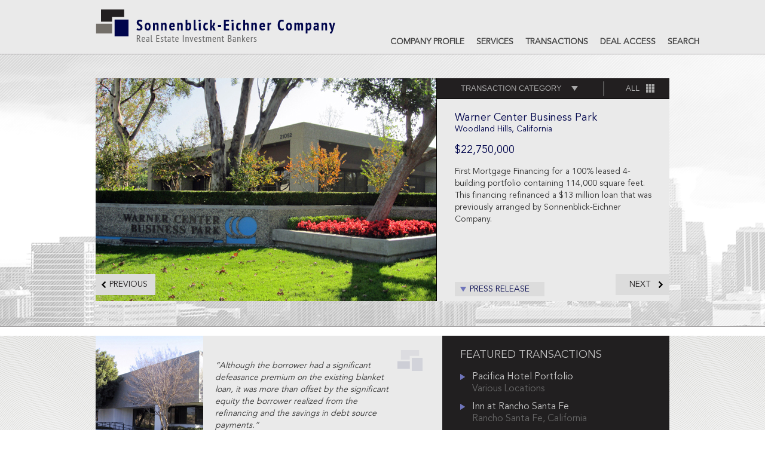

--- FILE ---
content_type: text/html; charset=UTF-8
request_url: https://sonneich.com/transactions/office-industrial/warner-center-business-park-ii.html
body_size: 12587
content:

<!DOCTYPE html PUBLIC "-//W3C//DTD XHTML 1.0 Transitional//EN" "http://www.w3.org/TR/xhtml1/DTD/xhtml1-transitional.dtd">
<html xmlns="http://www.w3.org/1999/xhtml">
<head>
<style>
.preloader {
	background: #fff none repeat scroll 0 0;
	bottom: 0;
	left: 0;
	position: fixed;
	right: 0;
	top: 0;
	z-index: 999999;
}
.preloader>span {
	display: inline-block;
	height: 200px;
	left: 0;
	right: 0;
	margin: auto;
	position: absolute;
	top: 50%;
	width: 200px;
	color: #000;
}
.tran_c {
	display: none;
}
</style>
<base href="https://sonneich.com" />
<meta http-equiv="Content-Type" content="text/html; charset=utf-8" />
<meta name="viewport" content="width=device-width, initial-scale=1, maximum-scale=1">
<title>Sonnenblick-Eichner Company</title>
<link rel="shortcut icon" href="https://sonneich.com/favicon.ico" type="image/x-icon">
<link rel="icon" href="https://sonneich.com/favicon.ico" type="image/x-icon">
<link rel="stylesheet" href="https://sonneich.com/assets/template/css/allinonecss.css" type="text/css" />
<link rel="stylesheet" href="https://sonneich.com/assets/template/css/custom.css" type="text/css" />
<script type="text/javascript" language="javascript" src="https://sonneich.com/assets/template/js/jquery-1.8.3.min.js"></script>
<script>

$(document).ready(function() {

jQuery('.tran_b').show();

jQuery('.tran_c').show();
  setTimeout(function(){
		 jQuery('.slides_control .tran_c').show();
		},100);
});

</script>
<script src="//d2wy8f7a9ursnm.cloudfront.net/v7/bugsnag.min.js"></script>
<script>Bugsnag.start({ apiKey: '612862d2edf4be786923d5442f1a5b87' })</script>

<link type="text/css" href="https://sonneich.com/assets/template/css/jquery.jscrollpane.css" rel="stylesheet" media="all" />
<script type="text/javascript" language="javascript" >
jQuery(document).ready(function($){
 $('.tran_c').css("display", "none");
$('.newo').css("display", "none");
$('.tran_c').hide();
});
</script>
<style type="text/css" id="page-css">
.t3 {
	/*width:330px;
	height: 60px;
	overflow: auto;*/
	width: 330px !important;
	height: 160px;
	overflow-y: auto;
	padding-right: 30px;
}
.horizontal-only {
	height: auto;
	max-height: 60px;
}
</style>
</head><body>

<!--header--> 
<div class="pf w1 header_wp"><div class="pm w2">
       <div class="pf logo"><a href="https://sonneich.com/"><img src="https://sonneich.com/assets/template/images/logo.png"  alt="" /></a></div>
	<div class="pr top"> 
	
		<div class="pf top_2" id="menu">
   <ul>
      <li>
   <a href="company-profile/">
      Company Profile<!--[if gte IE 7]><!-->
   </a><!--<![endif]-->
</li>
<li>
   <a href="services/">
      Services<!--[if gte IE 7]><!-->
   </a><!--<![endif]-->
</li>
<li>
   <a href="transactions/">
      Transactions<!--[if gte IE 7]><!-->
   </a><!--<![endif]-->
</li>

<li><a href="javascript:void(0);" id="con_login">DEAL ACCESS</a></li>
      <li><a href="javascript:void(0);" id="con_search">SEARCH</a></li>
   </ul>
</div>
	</div>
</div></div>
<div class="nav_down"></div>
<script>
//Thakur
(function($) {
    'use strict';
	
	var menu = jQuery('#menu');
    jQuery('#menu').parent().append('<a href="javascript:void(0);" class="menuToggle">Menu here</a>');

    function navMenu() {
        var w = $(window).width();
        if (w <= 767) {
            menu.hide();
            jQuery('.menuToggle').show();
        } else {
            menu.show();
            jQuery('.menuToggle').hide();
        }
    }
    $(window).resize(navMenu);
	
    navMenu();
	
    jQuery(document).on('click', 'a.menuToggle', function() {
        menu.slideToggle();
		jQuery(this).toggleClass('active');
    });
	
})(jQuery);

jQuery(function() {
	 
	jQuery( "#con_search" ).on( 'click', tapHandler );
		
	function tapHandler( event ) {
		  setTimeout(function(){
    		  var el = jQuery('#search')
    		  el.focus()
    		  if(Object.prototype.hasOwnProperty.call(el,'tap') && typeof el.tap === 'function') el.tap()
    		  //jQuery('#search').focus().tap();
		  },10);
	}
	
});
jQuery(function() {
	 
	jQuery( "#con_login" ).on( 'click', tapHandler );
		
	function tapHandler( event ) {
		  setTimeout(function(){
		      var el = jQuery('#newligin')
    		  el.focus()
    		  if(Object.prototype.hasOwnProperty.call(el,'tap') && typeof el.tap === 'function') el.tap()
		      // jQuery('#newligin').focus().tap();
		},10);
	}
	
});



</script> 
<!--header end-->

<div class="both"></div>
<!--banner-->
<div class="pf w1 tran_box1">
  <div class="pm w2">
    <div class="tran_box7">
      <div class="pf tran_box3_t3"><a>TRANSACTION  CATEGORY</a> <!--[if lte IE 6]><table><tr><td><![endif]-->
   <ul>
      <li>
   <a href="transactions/hotels-resorts/">
      Hotels & Resorts
   </a><!--[if lte IE 6]><table><tr><td><![endif]-->
   <ul>
      <li>
   <a href="transactions/hotels-resorts/jw-marriott-chicago.html">
      JW Marriott-Chicago
   </a>
</li>
<li>
   <a href="transactions/hotels-resorts/viceroy-anguilla-resort-and-residences-(construction).html">
      Viceroy Anguilla Resort & Residences
   </a>
</li>
<li>
   <a href="transactions/hotels-resorts/the-westin-st.-francis.html">
      The Westin St. Francis
   </a>
</li>
<li>
   <a href="transactions/hotels-resorts/provenance-hotel-portfolio-1.html">
      Provenance Hotel Portfolio
   </a>
</li>
<li>
   <a href="transactions/hotels-resorts/st.-regis-resort-and-residence.html">
      St. Regis Deer Valley
   </a>
</li>
<li>
   <a href="transactions/hotels-resorts/pacifica-hotel-portfolio3.html">
      Pacifica Hotel Portfolio
   </a>
</li>
<li>
   <a href="transactions/hotels-resorts/provenance-hotel-portfolio.html">
      Provenance Hotel Portfolio
   </a>
</li>
<li>
   <a href="transactions/hotels-resorts/st.-regis-monarch-beach-resort.html">
      St. Regis Monarch Beach Resort
   </a>
</li>
<li>
   <a href="transactions/hotels-resorts/hyatt-house-portfolio.html">
      Hyatt House Portfolio
   </a>
</li>
<li>
   <a href="transactions/hotels-resorts/cooper-hotel-portfolio.html">
      Cooper Hotel Portfolio
   </a>
</li>
<li>
   <a href="transactions/hotels-resorts/pacifica-hotel-portfolio1.html">
      Pacifica Hotel Portfolio
   </a>
</li>
<li>
   <a href="transactions/hotels-resorts/charleston-place-i.html">
      Charleston Place
   </a>
</li>
<li>
   <a href="transactions/hotels-resorts/vwi-hotel-portfolio.html">
      VWI Hotel Portfolio
   </a>
</li>
<li>
   <a href="transactions/hotels-resorts/cavallo-point.html">
      Cavallo Point
   </a>
</li>
<li>
   <a href="transactions/hotels-resorts/charleston-place.html">
      Charleston Place
   </a>
</li>
<li>
   <a href="transactions/hotels-resorts/charleston-place-iii.html">
      Charleston Place
   </a>
</li>
<li>
   <a href="transactions/hotels-resorts/sheraton-park-anaheim-i.html">
      Sheraton Park Anaheim
   </a>
</li>
<li>
   <a href="transactions/hotels-resorts/marriott-monterey.html">
      Marriott Monterey
   </a>
</li>
<li>
   <a href="transactions/hotels-resorts/westcoast-hotel-portfolio.html">
      WestCoast Hotel Portfolio
   </a>
</li>
<li>
   <a href="transactions/hotels-resorts/westcoast-hospitality-portfolio.html">
      WestCoast Hospitality Portfolio
   </a>
</li>
<li>
   <a href="transactions/hotels-resorts/marriott-monterey-hotel.html">
      Marriott Monterey Hotel
   </a>
</li>
<li>
   <a href="transactions/hotels-resorts/cooper-portfolio.html">
      Cooper Hotel Portfolio
   </a>
</li>
<li>
   <a href="transactions/hotels-resorts/st.-regis-deer-valley.html">
      St. Regis Deer Valley
   </a>
</li>
<li>
   <a href="transactions/hotels-resorts/red-lion-hotel-portfolio.html">
      Red Lion Hotel Portfolio
   </a>
</li>
<li>
   <a href="transactions/hotels-resorts/archer-hotel.html">
      Archer Hotel
   </a>
</li>
<li>
   <a href="transactions/hotels-resorts/sheraton-park-hotel-at-the-anaheim-resort-ii.html">
      Sheraton Park Hotel at The Anaheim Resort
   </a>
</li>
<li>
   <a href="transactions/hotels-resorts/sportsmens-hotel-ii.html">
      Sportsmen's Hotel
   </a>
</li>
<li>
   <a href="transactions/hotels-resorts/beechwood-portfolio.html">
      Beechwood Portfolio
   </a>
</li>
<li>
   <a href="transactions/hotels-resorts/tvg-marriott-hotel-portfolio.html">
      TVG Marriott Hotel Portfolio
   </a>
</li>
<li>
   <a href="transactions/hotels-resorts/sheraton-park-anaheim.html">
      Sheraton Park Anaheim
   </a>
</li>
<li>
   <a href="transactions/hotels-resorts/el-encanto-hotel.html">
      El Encanto Hotel
   </a>
</li>
<li>
   <a href="transactions/hotels-resorts/embassy-suites-and-hilton-hotels-portfolio.html">
      Embassy Suites & Hilton Hotels Portfolio
   </a>
</li>
<li>
   <a href="transactions/hotels-resorts/the-doubletree-by-hilton-hotel-new-orleans.html">
      The Doubletree by Hilton Hotel New Orleans
   </a>
</li>
<li>
   <a href="transactions/hotels-resorts/maui-coast-hotel.html">
      Maui Coast Hotel
   </a>
</li>
<li>
   <a href="transactions/hotels-resorts/hotel-1000.html">
      Hotel 1000
   </a>
</li>
<li>
   <a href="transactions/hotels-resorts/hotel-eastlund-1.html">
      Hotel Eastlund
   </a>
</li>
<li>
   <a href="transactions/hotels-resorts/hotel-la-peer.html">
      Hotel La Peer
   </a>
</li>
<li>
   <a href="transactions/hotels-resorts/coast-santa-cruz-hotel.html">
      Coast Santa Cruz Hotel
   </a>
</li>
<li>
   <a href="transactions/hotels-resorts/courtyard-and-residence-inn-portfolio.html">
      Courtyard and Residence Inn Portfolio
   </a>
</li>
<li>
   <a href="transactions/hotels-resorts/marina-del-rey-hotel.html">
      Marina del Rey Hotel
   </a>
</li>
<li>
   <a href="transactions/hotels-resorts/hotel-andra-i.html">
      Hotel Andra
   </a>
</li>
<li>
   <a href="transactions/hotels-resorts/roosevelt-hotel.html">
      Roosevelt Hotel
   </a>
</li>
<li>
   <a href="transactions/hotels-resorts/red-lion-on-fifth-avenue.html">
      Red Lion on Fifth Avenue
   </a>
</li>
<li>
   <a href="transactions/hotels-resorts/the-benson-hotel.html">
      The Benson Hotel
   </a>
</li>
<li>
   <a href="transactions/hotels-resorts/archer-austin.html">
      ARCHER Austin
   </a>
</li>
<li>
   <a href="transactions/hotels-resorts/hilton-fort-lee.html">
      Hilton Fort Lee
   </a>
</li>
<li>
   <a href="transactions/hotels-resorts/providence-biltmore.html">
      Providence Biltmore
   </a>
</li>
<li>
   <a href="transactions/hotels-resorts/sunset-doheny-hotel-development-sit.html">
      Sunset-Doheny Hotel Development Site
   </a>
</li>
<li>
   <a href="transactions/hotels-resorts/springhill-suittes-by-marriott-savannah.html">
      Springhill Suites by Marriott Savannah
   </a>
</li>
<li>
   <a href="transactions/hotels-resorts/pacifica-hotel-portfolio2.html">
      Pacifica Hotel Portfolio
   </a>
</li>
<li>
   <a href="transactions/hotels-resorts/hotel-andra.html">
      Hotel Andra
   </a>
</li>
<li>
   <a href="transactions/hotels-resorts/fireside-resort-and-spa.html">
      Fireside Resort & Spa
   </a>
</li>
<li>
   <a href="transactions/hotels-resorts/northcoast-hotel-portfolio.html">
      NorthCoast Hotel Portfolio
   </a>
</li>
<li>
   <a href="transactions/hotels-resorts/cedarbrook-lodge.html">
      Cedarbrook Lodge
   </a>
</li>
<li>
   <a href="transactions/hotels-resorts/hotel-valencia-san-antonio-riverwalk.html">
      Hotel Valencia San Antonio Riverwalk
   </a>
</li>
<li>
   <a href="transactions/hotels-resorts/old-no.-77-hotel-and-chandlery.html">
      Old No. 77 Hotel & Chandlery
   </a>
</li>
<li>
   <a href="transactions/hotels-resorts/hotel-eastlund.html">
      Hotel Eastlund
   </a>
</li>
<li>
   <a href="transactions/hotels-resorts/hotel-murano.html">
      Hotel Murano
   </a>
</li>
<li>
   <a href="transactions/hotels-resorts/westcoast-anaheim-hotel.html">
      WestCoast Anaheim Hotel
   </a>
</li>
<li>
   <a href="transactions/hotels-resorts/hotel-modera.html">
      Hotel Modera
   </a>
</li>
<li>
   <a href="transactions/hotels-resorts/surfsand-resort-i.html">
      Surfsand Resort
   </a>
</li>
<li>
   <a href="transactions/hotels-resorts/hotel-deluxe.html">
      Hotel deLuxe
   </a>
</li>
<li>
   <a href="transactions/hotels-resorts/paramount-hotel-seattle-1.html">
      Paramount Hotel Seattle
   </a>
</li>
<li>
   <a href="transactions/hotels-resorts/westin-portland-hotel.html">
      Westin Portland Hotel
   </a>
</li>
<li>
   <a href="transactions/hotels-resorts/pacifica-hotel-portfolio.html">
      Pacifica Hotel Portfolio
   </a>
</li>
<li>
   <a href="transactions/hotels-resorts/hilton-garden-inn-marina-del-rey.html">
      Hilton Garden Inn Marina del Rey
   </a>
</li>
<li>
   <a href="transactions/hotels-resorts/surfsand-resort-ii.html">
      Surfsand Resort
   </a>
</li>
<li>
   <a href="transactions/hotels-resorts/paramount-hotel-seattle.html">
      Paramount Hotel Seattle
   </a>
</li>
<li>
   <a href="transactions/hotels-resorts/westin-beale-street.html">
      Westin Beale Street
   </a>
</li>
<li>
   <a href="transactions/hotels-resorts/maui-cosat-hotel-ii.html">
      Maui Coast Hotel
   </a>
</li>
<li>
   <a href="transactions/hotels-resorts/coast-santa-cruz-hotel-ii.html">
      Coast Santa Cruz Hotel
   </a>
</li>
<li>
   <a href="transactions/hotels-resorts/the-inn-at-the-pier.html">
      The Inn at the Pier
   </a>
</li>
<li>
   <a href="transactions/hotels-resorts/surfsand-resort-iii.html">
      Surfsand Resort
   </a>
</li>
<li>
   <a href="transactions/hotels-resorts/the-monarch-beach-golf-links.html">
      The Monarch Beach Golf Links
   </a>
</li>
<li>
   <a href="transactions/hotels-resorts/best-western-ocean-view.html">
      Best Western Ocean View
   </a>
</li>
<li>
   <a href="transactions/hotels-resorts/hotel-fifty.html">
      Hotel Fifty
   </a>
</li>
<li>
   <a href="transactions/hotels-resorts/hilton-tampa-airport-westshore.html">
      Hilton Tampa Airport Westshore
   </a>
</li>
<li>
   <a href="transactions/hotels-resorts/best-western-carriage-inn.html">
      Best Western Carriage Inn
   </a>
</li>
<li>
   <a href="transactions/hotels-resorts/the-doubletree-by-hilton-hotel-dallas-campbell-center.html">
      The Doubletree by Hilton Hotel Dallas-Campbell Center
   </a>
</li>
<li>
   <a href="transactions/hotels-resorts/aloft-austin.html">
      aloft Austin
   </a>
</li>
<li>
   <a href="transactions/hotels-resorts/hotel-bridgetown.html">
      Hotel Modera
   </a>
</li>
<li>
   <a href="transactions/hotels-resorts/residence-inn-new-rochelle.html">
      Hotel Modera
   </a>
</li>
<li>
   <a href="transactions/hotels-resorts/best-western-plus-truckee-tahoe.html">
      Best Western Plus Truckee-Tahoe
   </a>
</li>
<li>
   <a href="transactions/hotels-resorts/sanctuary-beach-resort.html">
      Sanctuary Beach Resort
   </a>
</li>
<li>
   <a href="transactions/hotels-resorts/chamberlain.html">
      Hotel Modera
   </a>
</li>
<li>
   <a href="transactions/hotels-resorts/hotel-mazarin.html">
      Hotel Mazarin
   </a>
</li>
<li>
   <a href="transactions/hotels-resorts/the-governor-hotel.html">
      Hotel Modera
   </a>
</li>
<li>
   <a href="transactions/hotels-resorts/holiday-inn-express-santa-cruz.html">
      Holiday Inn Express Santa Cruz
   </a>
</li>
<li>
   <a href="transactions/hotels-resorts/hilton-garden-inn-albany-suny.html">
      Hilton Garden Inn Albany/SUNY
   </a>
</li>
<li>
   <a href="transactions/hotels-resorts/hampton-inn-southcenter.html">
      Hotel Modera
   </a>
</li>
<li>
   <a href="transactions/hotels-resorts/holiday-inn-express-santa-barbara.html">
      Holiday Inn Express Santa Barbara
   </a>
</li>
<li>
   <a href="transactions/hotels-resorts/hotel-lucia.html">
      Hotel Modera
   </a>
</li>
<li>
   <a href="transactions/hotels-resorts/red-lion-portland.html">
      Hotel Modera
   </a>
</li>
<li>
   <a href="transactions/hotels-resorts/hilton-garden-inn-ames.html">
      Hotel Modera
   </a>
</li>
<li>
   <a href="transactions/hotels-resorts/hilton-garden-inn-lakeland.html">
      Hotel Modera
   </a>
</li>
<li>
   <a href="transactions/hotels-resorts/comfort-suites-ohare.html">
      Comfort Suites O'Hare
   </a>
</li>
<li>
   <a href="transactions/hotels-resorts/crowne-plaza-hotel.html">
      Hotel Modera
   </a>
</li>
<li>
   <a href="transactions/hotels-resorts/best-western-rancho-cordova.html">
      Best Western Rancho Cordova
   </a>
</li>
<li>
   <a href="transactions/hotels-resorts/coast-international-inn.html">
      Hotel Modera
   </a>
</li>
<li>
   <a href="transactions/hotels-resorts/hotel-preston.html">
      Hotel Modera
   </a>
</li>
<li>
   <a href="transactions/hotels-resorts/the-annabelle-hotel-and-safari-inn.html">
      Hotel Modera
   </a>
</li>
<li>
   <a href="transactions/hotels-resorts/post-ranch-inn.html">
      Post Ranch Inn
   </a>
</li>
<li>
   <a href="transactions/hotels-resorts/hilton-brentwood-nashville-suites.html">
      Hilton Brentwood/Nashville Suites
   </a>
</li>
<li>
   <a href="transactions/hotels-resorts/cooper-hotel-portfolio-3.html">
      Cooper Hotel Portfolio
   </a>
</li>
<li>
   <a href="transactions/hotels-resorts/intercontinental-san-francisco.html">
      Intercontinental San Francisco
   </a>
</li>
<li>
   <a href="transactions/hotels-resorts/best-western-plus-marina-gateway.html">
      Best Western Plus Marina Gateway
   </a>
</li>
<li>
   <a href="transactions/hotels-resorts/inn-at-the-market.html">
      Inn at the Market
   </a>
</li>
<li>
   <a href="transactions/hotels-resorts/the-normandy-hotel.html">
      The Normandy Hotel
   </a>
</li>
<li>
   <a href="transactions/hotels-resorts/hampton-inn-southcenter-1.html">
      Hampton Inn Southcenter
   </a>
</li>
<li>
   <a href="transactions/hotels-resorts/st.-regis-deer-valley-2.html">
      St. Regis Deer Valley
   </a>
</li>
<li>
   <a href="transactions/hotels-resorts/hyatt-place-new-york-yonkers.html">
      Hyatt Place New York / Yonkers
   </a>
</li>
<li>
   <a href="transactions/hotels-resorts/hotel-theodore.html">
      Hotel Theodore
   </a>
</li>
<li>
   <a href="transactions/hotels-resorts/archer-napa.html">
      ARCHER Napa
   </a>
</li>
<li>
   <a href="transactions/hotels-resorts/sparrows-lodge.html">
      Sparrows Lodge
   </a>
</li>
<li>
   <a href="transactions/hotels-resorts/old-no.-77-hotel-and-chandlery1.html">
      Old No. 77 Hotel & Chandlery
   </a>
</li>
<li>
   <a href="transactions/hotels-resorts/holiday-house.html">
      Holiday House
   </a>
</li>
<li>
   <a href="transactions/hotels-resorts/palihotel.html">
      Palihotel
   </a>
</li>
<li>
   <a href="transactions/hotels-resorts/doubletree-by-hilton-hotel-campbell-pruneyard.html">
      Doubletree by Hilton Hotel Campbell Pruneyard
   </a>
</li>
<li>
   <a href="transactions/hotels-resorts/cambria-hotel-calabasas.html">
      Cambria Hotel Calabasas
   </a>
</li>
<li>
   <a href="transactions/hotels-resorts/residence-inn-by-marriott-walnut-creek.html">
      Residence Inn by Marriott Walnut Creek
   </a>
</li>
<li>
   <a href="transactions/hotels-resorts/lhorizon-resort-and-spa.html">
      L'Horizon Resort and Spa
   </a>
</li>
<li>
   <a href="transactions/hotels-resorts/maison-dupuy.html">
      Maison Dupuy
   </a>
</li>
<li>
   <a href="transactions/hotels-resorts/normandy-hotel.html">
      Normandy Hotel
   </a>
</li>
<li>
   <a href="transactions/hotels-resorts/post-ranch-inn-1.html">
      Post Ranch Inn
   </a>
</li>
<li>
   <a href="transactions/hotels-resorts/lone-star-court.html">
      Lone Star Court
   </a>
</li>
<li>
   <a href="transactions/hotels-resorts/inn-at-rancho-santa-fe.html">
      Inn at Rancho Santa Fe
   </a>
</li>

   </ul>
<!--[if lte IE 6]></td></tr></table></a><![endif]-->
</li>
<li>
   <a href="transactions/office-industrial/">
      Office & Industrial
   </a><!--[if lte IE 6]><table><tr><td><![endif]-->
   <ul>
      <li>
   <a href="transactions/office-industrial/airport-industrial-park-2.html">
      Airport Industrial Park
   </a>
</li>
<li>
   <a href="transactions/office-industrial/airport-industrial-park.html">
      Airport Industrial Park
   </a>
</li>
<li>
   <a href="transactions/office-industrial/museum-square-i.html">
      Museum Square
   </a>
</li>
<li>
   <a href="transactions/office-industrial/museum-square-ii.html">
      Museum Square
   </a>
</li>
<li>
   <a href="transactions/office-industrial/northrop-grumman,-office-depot-and-spectrum-sports-club-buildings.html">
      Northrop Grumman, Office Depot & Spectrum Sports Club Buildings
   </a>
</li>
<li>
   <a href="transactions/office-industrial/208-s.-lasalle-street.html">
      208 S. LaSalle Street
   </a>
</li>
<li>
   <a href="transactions/office-industrial/continental-park-terrace-1.html">
      Continental Park Terrace
   </a>
</li>
<li>
   <a href="transactions/office-industrial/continental-park-terrace.html">
      Continental Park Terrace
   </a>
</li>
<li>
   <a href="transactions/office-industrial/warner-center-business-park-i.html">
      Warner Center Business Park
   </a>
</li>
<li>
   <a href="transactions/office-industrial/1500-rosecrans.html">
      1500 Rosecrans
   </a>
</li>
<li>
   <a href="transactions/office-industrial/bank-of-america.html">
      Bank of America
   </a>
</li>
<li>
   <a href="transactions/office-industrial/los-angeles-media-tech-center.html">
      Los Angeles Media Tech Center
   </a>
</li>
<li>
   <a href="transactions/office-industrial/warner-center-business-park-ii.html">
      Warner Center Business Park
   </a>
</li>
<li>
   <a href="transactions/office-industrial/one-centennial-plaza.html">
      One Centennial Plaza
   </a>
</li>
<li>
   <a href="transactions/office-industrial/ncr-and-newport-place-office-buildings.html">
      NCR & Newport Place Office Buildings
   </a>
</li>
<li>
   <a href="transactions/office-industrial/masterpark,-sea-tac-international-airport.html">
      Masterpark, Sea-Tac International Airport
   </a>
</li>
<li>
   <a href="transactions/office-industrial/166-geary-street.html">
      166 Geary Street
   </a>
</li>
<li>
   <a href="transactions/office-industrial/lax-business-center.html">
      LAX Business Center
   </a>
</li>
<li>
   <a href="transactions/office-industrial/expression-college-of-digital-arts.html">
      Ex'Pression College of Digital Arts
   </a>
</li>
<li>
   <a href="transactions/office-industrial/newport-place-and-ncr-office-buildings.html">
      Newport Place & NCR Office Buildings
   </a>
</li>
<li>
   <a href="transactions/office-industrial/8445-santa-monica-boulevard.html">
      8445 Santa Monica Boulevard
   </a>
</li>
<li>
   <a href="transactions/office-industrial/kaplan-career-institute.html">
      Kaplan Career Institute
   </a>
</li>
<li>
   <a href="transactions/office-industrial/continental-park-rosecrans-douglas.html">
      Continental Park Rosecrans Douglas
   </a>
</li>
<li>
   <a href="transactions/office-industrial/fisker-global-corporate-headquarters.html">
      Fisker Global Corporate Headquarters
   </a>
</li>
<li>
   <a href="transactions/office-industrial/l.a.-chargers-headquarters-and-training-facility.html">
      L.A. Chargers Headquarters and Training Facility
   </a>
</li>

   </ul>
<!--[if lte IE 6]></td></tr></table></a><![endif]-->
</li>
<li>
   <a href="transactions/retail-mulitfamily/">
      Retail & Multifamily
   </a><!--[if lte IE 6]><table><tr><td><![endif]-->
   <ul>
      <li>
   <a href="transactions/retail-mulitfamily/noho-commons.html">
      NoHo Commons
   </a>
</li>
<li>
   <a href="transactions/retail-mulitfamily/pier-39-(financing).html">
      PIER 39
   </a>
</li>
<li>
   <a href="transactions/retail-mulitfamily/pier-39.html">
      PIER 39
   </a>
</li>
<li>
   <a href="transactions/retail-mulitfamily/playa-del-oro.html">
      Playa del Oro
   </a>
</li>
<li>
   <a href="transactions/retail-mulitfamily/pier-39-117mm.html">
      PIER 39
   </a>
</li>
<li>
   <a href="transactions/retail-mulitfamily/the-shops-at-canal-place-2.html">
      The Shops at Canal Place
   </a>
</li>
<li>
   <a href="transactions/retail-mulitfamily/the-shops-at-canal-place.html">
      The Shops at Canal Place
   </a>
</li>
<li>
   <a href="transactions/retail-mulitfamily/pearl-city-gateway.html">
      Pearl City Gateway
   </a>
</li>
<li>
   <a href="transactions/retail-mulitfamily/university-city-village-(sale).html">
      University City Village
   </a>
</li>
<li>
   <a href="transactions/retail-mulitfamily/the-river-at-rancho-mirage.html">
      The River at Rancho Mirage
   </a>
</li>
<li>
   <a href="transactions/retail-mulitfamily/university-city-village-(financing).html">
      University City Village
   </a>
</li>
<li>
   <a href="transactions/retail-mulitfamily/potrero-center.html">
      Potrero Center
   </a>
</li>
<li>
   <a href="transactions/retail-mulitfamily/lofts-at-noho-commons.html">
      Lofts at NoHo Commons
   </a>
</li>
<li>
   <a href="transactions/retail-mulitfamily/encino-country-club-apartments.html">
      Encino Country Club Apartments
   </a>
</li>
<li>
   <a href="transactions/retail-mulitfamily/shopko-portfolio.html">
      ShopKo Portfolio
   </a>
</li>
<li>
   <a href="transactions/retail-mulitfamily/1040-grant-road-1.html">
      1040 Grant Road
   </a>
</li>
<li>
   <a href="transactions/retail-mulitfamily/warner-marketplace.html">
      Warner Marketplace
   </a>
</li>
<li>
   <a href="transactions/retail-mulitfamily/sportsmens-lodge.html">
      Sportsmen's Lodge
   </a>
</li>
<li>
   <a href="transactions/retail-mulitfamily/1040-grant-road.html">
      1040 Grant Road
   </a>
</li>
<li>
   <a href="transactions/retail-mulitfamily/malibu-lumber.html">
      Malibu Lumber
   </a>
</li>
<li>
   <a href="transactions/retail-mulitfamily/rancho-marketplace.html">
      Rancho Marketplace
   </a>
</li>
<li>
   <a href="transactions/retail-mulitfamily/the-grove-at-sunrise.html">
      The Grove at Sunrise
   </a>
</li>
<li>
   <a href="transactions/retail-mulitfamily/reseda-marketplace.html">
      Reseda Marketplace
   </a>
</li>
<li>
   <a href="transactions/retail-mulitfamily/1301-west-madison-street.html">
      1301 West Madison Street
   </a>
</li>
<li>
   <a href="transactions/retail-mulitfamily/mission-gorge-square.html">
      Mission Gorge Square
   </a>
</li>
<li>
   <a href="transactions/retail-mulitfamily/brentwood-town-center.html">
      Brentwood Town Center
   </a>
</li>
<li>
   <a href="transactions/retail-mulitfamily/downey-marketplace.html">
      Downey Marketplace
   </a>
</li>
<li>
   <a href="transactions/retail-mulitfamily/pier-39-(preferred-equity).html">
      Pier 39
   </a>
</li>
<li>
   <a href="transactions/retail-mulitfamily/wilshire-place.html">
      Wilshire Place
   </a>
</li>
<li>
   <a href="transactions/retail-mulitfamily/hayden-island-harbor-shops.html">
      Hayden Island Harbor Shops
   </a>
</li>
<li>
   <a href="transactions/retail-mulitfamily/brentwood-place-1.html">
      Brentwood Place
   </a>
</li>
<li>
   <a href="transactions/retail-mulitfamily/1510-chestnut-street.html">
      1510 Chestnut Street
   </a>
</li>
<li>
   <a href="transactions/retail-mulitfamily/brentwood-place.html">
      Brentwood Place
   </a>
</li>
<li>
   <a href="transactions/retail-mulitfamily/9533-west-pico-boulevard.html">
      9533 West Pico Boulevard
   </a>
</li>
<li>
   <a href="transactions/retail-mulitfamily/the-crescent.html">
      The Crescent
   </a>
</li>
<li>
   <a href="transactions/retail-mulitfamily/home-depot.html">
      Home Depot
   </a>
</li>
<li>
   <a href="transactions/retail-mulitfamily/office-depot.html">
      Office Depot
   </a>
</li>
<li>
   <a href="transactions/retail-mulitfamily/4000-lincoln-avenue.html">
      4000 Lincoln Avenue
   </a>
</li>
<li>
   <a href="transactions/retail-mulitfamily/shops-at-the-pier.html">
      Shops at the Pier
   </a>
</li>
<li>
   <a href="transactions/retail-mulitfamily/lahaina-gateway.html">
      Lahaina Gateway
   </a>
</li>
<li>
   <a href="transactions/retail-mulitfamily/brentwood-town-center-1.html">
      Brentwood Town Center
   </a>
</li>

   </ul>
<!--[if lte IE 6]></td></tr></table></a><![endif]-->
</li>

   </ul>
<!--[if lte IE 6]></td></tr></table></a><![endif]--> </div>
      <div class="pf tran_box3_t4"><a href="https://sonneich.com/all-transaction-list.html">ALL</a></div>
    </div>
    <div class="pf tran_a" id="slides_box1">
      <div class="tran_b slides_container"> 
        <!--box 1--> 
<div class="newo" id="238">
  <div style="display:none" class="tran_c slide" id="238">
    <div class="pf tran_box5"><img data-src="https://sonneich.com/assets/template/Transactions/Retail/raytheon-slider.jpg"  alt="" /></div>
    <div class="pr tran_box6">
      <div class="pf t1">L.A. Chargers Headquarters and Training Facility</div>
      <div class="pf t2">
        <div style="padding-bottom:15px;">El Segundo, California</div>
        <div class="t1">$276,150,000</div>
      </div>
      <div class="t3" id="t3_238"><p>Construction and permanent financing for a new state-of-the-art corporate headquarters and practice facility leased to the NFL Los Angeles Chargers football team, located in El Segundo, California.</p></div>
      <div class="t4"> <a href="javascript:void(0);" class="show_hide">PRESS RELEASE</a> <a href="javascript:void(0);" class="show_hide_show" style="display:none;">PRESS RELEASE</a> </div>
    </div>
    <div class="tran_pre prev" id="238"><a href="javascript:void(0);">PREVIOUS</a></div>
    <div class="tran_next next" id="238"><a href="javascript:void(0);">NEXT</a></div>
  </div>
</div>
<div class="newo" id="201">
  <div style="display:none" class="tran_c slide" id="201">
    <div class="pf tran_box5"><img data-src="https://sonneich.com/assets/template/Transactions/Office/airport-industrial-165.jpg"  alt="" /></div>
    <div class="pr tran_box6">
      <div class="pf t1">Airport Industrial Park</div>
      <div class="pf t2">
        <div style="padding-bottom:15px;">Honolulu, Hawaii</div>
        <div class="t1">$165,000,000</div>
      </div>
      <div class="t3" id="t3_201"><p><span>First Mortgage Financing for a 1.3 million square-foot, mixed-used property located adjacent to Honolulu International Airport in Oahu, Hawaii.</span></p></div>
      <div class="t4"> <a href="javascript:void(0);" class="show_hide">PRESS RELEASE</a> <a href="javascript:void(0);" class="show_hide_show" style="display:none;">PRESS RELEASE</a> </div>
    </div>
    <div class="tran_pre prev" id="201"><a href="javascript:void(0);">PREVIOUS</a></div>
    <div class="tran_next next" id="201"><a href="javascript:void(0);">NEXT</a></div>
  </div>
</div>
<div class="newo" id="11">
  <div style="display:none" class="tran_c slide" id="11">
    <div class="pf tran_box5"><img data-src="https://sonneich.com/assets/template/Transactions/Office/Airport Industrial Park.jpg"  alt="" /></div>
    <div class="pr tran_box6">
      <div class="pf t1">Airport Industrial Park</div>
      <div class="pf t2">
        <div style="padding-bottom:15px;">Honolulu, Hawaii </div>
        <div class="t1">$110,000,000</div>
      </div>
      <div class="t3" id="t3_11"><p>First Mortgage Leasehold Financing for Airport Industrial Park, a 1.45 million square-foot warehouse/office property located at the Honolulu International Airport in Oahu, Hawaii.  The property is recognized as the preeminent industrial property on the island of Oahu.</p></div>
      <div class="t4"> <a href="javascript:void(0);" class="show_hide">PRESS RELEASE</a> <a href="javascript:void(0);" class="show_hide_show" style="display:none;">PRESS RELEASE</a> </div>
    </div>
    <div class="tran_pre prev" id="11"><a href="javascript:void(0);">PREVIOUS</a></div>
    <div class="tran_next next" id="11"><a href="javascript:void(0);">NEXT</a></div>
  </div>
</div>
<div class="newo" id="45">
  <div style="display:none" class="tran_c slide" id="45">
    <div class="pf tran_box5"><img data-src="https://sonneich.com/assets/template/Transactions/Office/Museum Square - 58.4MM.jpg"  alt="" /></div>
    <div class="pr tran_box6">
      <div class="pf t1">Museum Square</div>
      <div class="pf t2">
        <div style="padding-bottom:15px;">Los Angeles, California</div>
        <div class="t1">$58,400,000</div>
      </div>
      <div class="t3" id="t3_45"><p>First Mortgage Financing for a 553,000 square-foot office and retail complex located in the Miracle Mile District of Los Angeles, California. Major tenants include: The Screen Actors Guild, County of Los Angeles and American Federation of Television and Radio Artists (AFTRA), and Scripps Network.</p></div>
      <div class="t4"> <a href="javascript:void(0);" class="show_hide">PRESS RELEASE</a> <a href="javascript:void(0);" class="show_hide_show" style="display:none;">PRESS RELEASE</a> </div>
    </div>
    <div class="tran_pre prev" id="45"><a href="javascript:void(0);">PREVIOUS</a></div>
    <div class="tran_next next" id="45"><a href="javascript:void(0);">NEXT</a></div>
  </div>
</div>
<div class="newo" id="131">
  <div style="display:none" class="tran_c slide" id="131">
    <div class="pf tran_box5"><img data-src="https://sonneich.com/assets/template/Transactions/Office/MUSEUM-SQ-57.jpg"  alt="" /></div>
    <div class="pr tran_box6">
      <div class="pf t1">Museum Square</div>
      <div class="pf t2">
        <div style="padding-bottom:15px;">Los Angeles, California</div>
        <div class="t1">$57,000,000</div>
      </div>
      <div class="t3" id="t3_131"><p>First Mortgage Financing for a 545,000 square-foot office and retail complex located in the Miracle Mile district of Los Angeles, California.</p></div>
      <div class="t4"> <a href="javascript:void(0);" class="show_hide">PRESS RELEASE</a> <a href="javascript:void(0);" class="show_hide_show" style="display:none;">PRESS RELEASE</a> </div>
    </div>
    <div class="tran_pre prev" id="131"><a href="javascript:void(0);">PREVIOUS</a></div>
    <div class="tran_next next" id="131"><a href="javascript:void(0);">NEXT</a></div>
  </div>
</div>
<div class="newo" id="229">
  <div style="display:none" class="tran_c slide" id="229">
    <div class="pf tran_box5"><img data-src="https://sonneich.com/assets/template/Transactions/Office/continental-park-rosecrans-douglas-slider-55.jpg"  alt="" /></div>
    <div class="pr tran_box6">
      <div class="pf t1">Continental Park Rosecrans Douglas</div>
      <div class="pf t2">
        <div style="padding-bottom:15px;">El Segundo, California</div>
        <div class="t1">$55,000,000</div>
      </div>
      <div class="t3" id="t3_229"><p>Long term, fixed rate, interest only financing for a four-building portfolio located on the prestigious Rosecrans corridor in the Manhattan Beach/El Segundo submarket of Los Angeles’ South Bay.  The portfolio is comprised of 206,012 square feet of Class-A office, retail space and a 4-story parking structure.</p></div>
      <div class="t4"> <a href="javascript:void(0);" class="show_hide">PRESS RELEASE</a> <a href="javascript:void(0);" class="show_hide_show" style="display:none;">PRESS RELEASE</a> </div>
    </div>
    <div class="tran_pre prev" id="229"><a href="javascript:void(0);">PREVIOUS</a></div>
    <div class="tran_next next" id="229"><a href="javascript:void(0);">NEXT</a></div>
  </div>
</div>
<div class="newo" id="46">
  <div style="display:none" class="tran_c slide" id="46">
    <div class="pf tran_box5"><img data-src="https://sonneich.com/assets/template/Transactions/Office/northrup-grumman-52mm.jpg"  alt="" /></div>
    <div class="pr tran_box6">
      <div class="pf t1">Northrop Grumman, Office Depot & Spectrum Sports Club Buildings</div>
      <div class="pf t2">
        <div style="padding-bottom:15px;"></div>
        <div class="t1">$52,000,000</div>
      </div>
      <div class="t3" id="t3_46"><p>• $35,000,000 of first mortgage financing for 1700 Rosecrans, a three-building office/warehouse property 100% leased to Northrop Grumman, Office Depot and Warner Brothers, and</p>
<p> </p>
<p>• $17,000,000 of first mortgage financing for 2200/2250 Park Place, a 100,000 square-foot state-of-the-art health club, which is 100% leased to Spectrum South Bay Fitness Club, the training facility for the Los Angeles Clippers NBA basketball team.  The properties are located within Continental Park, a 2.7 million square-foot, mixed-use development, which is the South Bay’s premier master-planned office park. </p></div>
      <div class="t4"> <a href="javascript:void(0);" class="show_hide">PRESS RELEASE</a> <a href="javascript:void(0);" class="show_hide_show" style="display:none;">PRESS RELEASE</a> </div>
    </div>
    <div class="tran_pre prev" id="46"><a href="javascript:void(0);">PREVIOUS</a></div>
    <div class="tran_next next" id="46"><a href="javascript:void(0);">NEXT</a></div>
  </div>
</div>
<div class="newo" id="188">
  <div style="display:none" class="tran_c slide" id="188">
    <div class="pf tran_box5"><img data-src="https://sonneich.com/assets/template/Transactions/Office/208 LaSalle - SLIDER.jpg"  alt="" /></div>
    <div class="pr tran_box6">
      <div class="pf t1">208 S. LaSalle Street</div>
      <div class="pf t2">
        <div style="padding-bottom:15px;">Chicago, Illinois</div>
        <div class="t1">$47,500,000</div>
      </div>
      <div class="t3" id="t3_188"><p>First Mortgage Financing for a 219,000 square-foot office and retail property located within a 1.1 million square-foot, mixed-use building encompassing a full city block in the heart of downtown Chicago’s Financial District.</p></div>
      <div class="t4"> <a href="javascript:void(0);" class="show_hide">PRESS RELEASE</a> <a href="javascript:void(0);" class="show_hide_show" style="display:none;">PRESS RELEASE</a> </div>
    </div>
    <div class="tran_pre prev" id="188"><a href="javascript:void(0);">PREVIOUS</a></div>
    <div class="tran_next next" id="188"><a href="javascript:void(0);">NEXT</a></div>
  </div>
</div>
<div class="newo" id="179">
  <div style="display:none" class="tran_c slide" id="179">
    <div class="pf tran_box5"><img data-src="https://sonneich.com/assets/template/Transactions/Office/continental-park-terrace-41.jpg"  alt="" /></div>
    <div class="pr tran_box6">
      <div class="pf t1">Continental Park Terrace</div>
      <div class="pf t2">
        <div style="padding-bottom:15px;">El Segundo, California</div>
        <div class="t1">$41,000,000</div>
      </div>
      <div class="t3" id="t3_179"><p>First Mortgage Financing for a 193,740 rentable square-foot, Class-A office building.  Tenants at the property include Morgan Stanley Smith Barney, RBC Capital Markets, and Konami Digital Entertainment.  The property is located within Continental Park, a 2.7 million square-foot, mixed use development on the Rosecrans corridor in the highly desirable El Segundo/Manhattan Beach sub-market.</p></div>
      <div class="t4"> <a href="javascript:void(0);" class="show_hide">PRESS RELEASE</a> <a href="javascript:void(0);" class="show_hide_show" style="display:none;">PRESS RELEASE</a> </div>
    </div>
    <div class="tran_pre prev" id="179"><a href="javascript:void(0);">PREVIOUS</a></div>
    <div class="tran_next next" id="179"><a href="javascript:void(0);">NEXT</a></div>
  </div>
</div>
<div class="newo" id="47">
  <div style="display:none" class="tran_c slide" id="47">
    <div class="pf tran_box5"><img data-src="https://sonneich.com/assets/template/Transactions/Office/Continental Park Terrace--.jpg"  alt="" /></div>
    <div class="pr tran_box6">
      <div class="pf t1">Continental Park Terrace</div>
      <div class="pf t2">
        <div style="padding-bottom:15px;">El Segundo, California</div>
        <div class="t1">$40,500,000</div>
      </div>
      <div class="t3" id="t3_47"><p>First Mortgage Financing for a 190,000 square foot Class-A office building located within Continental Park in El Segundo, California.  Continental Park is one of Southern California's premier master planned, mixed-use developments, totaling over 2.5 million square feet of office, retail, hospitality and entertainment venues.</p></div>
      <div class="t4"> <a href="javascript:void(0);" class="show_hide">PRESS RELEASE</a> <a href="javascript:void(0);" class="show_hide_show" style="display:none;">PRESS RELEASE</a> </div>
    </div>
    <div class="tran_pre prev" id="47"><a href="javascript:void(0);">PREVIOUS</a></div>
    <div class="tran_next next" id="47"><a href="javascript:void(0);">NEXT</a></div>
  </div>
</div>
<div class="newo" id="51">
  <div style="display:none" class="tran_c slide" id="51">
    <div class="pf tran_box5"><img data-src="https://sonneich.com/assets/template/Transactions/Office/Warner Center Business Park 22750.JPG"  alt="" /></div>
    <div class="pr tran_box6">
      <div class="pf t1">Warner Center Business Park</div>
      <div class="pf t2">
        <div style="padding-bottom:15px;">Woodland Hills, California</div>
        <div class="t1">$40,500,000</div>
      </div>
      <div class="t3" id="t3_51"><p>A six-building office/warehouse portfolio, located in the Warner Center Business Park in Woodland Hills, California.</p></div>
      <div class="t4"> <a href="javascript:void(0);" class="show_hide">PRESS RELEASE</a> <a href="javascript:void(0);" class="show_hide_show" style="display:none;">PRESS RELEASE</a> </div>
    </div>
    <div class="tran_pre prev" id="51"><a href="javascript:void(0);">PREVIOUS</a></div>
    <div class="tran_next next" id="51"><a href="javascript:void(0);">NEXT</a></div>
  </div>
</div>
<div class="newo" id="236">
  <div style="display:none" class="tran_c slide" id="236">
    <div class="pf tran_box5"><img data-src="https://sonneich.com/assets/template/Transactions/Office/1888-rosecrans-slider-30.png"  alt="" /></div>
    <div class="pr tran_box6">
      <div class="pf t1">Fisker Global Corporate Headquarters</div>
      <div class="pf t2">
        <div style="padding-bottom:15px;">Manhattan Beach, California</div>
        <div class="t1">$30,000,000</div>
      </div>
      <div class="t3" id="t3_236"><p>First Mortgage Debt financing for a 78,540 square-foot Class-A office building located in Manhattan Beach, California that serves as the new global corporate headquarters of Fisker Inc. The 3-story office building is located within the prestigious Continental Park, a 2.7 million square-foot, mixed-use development located on the Rosecrans Corridor in Manhattan Beach and El Segundo, California.</p></div>
      <div class="t4"> <a href="javascript:void(0);" class="show_hide">PRESS RELEASE</a> <a href="javascript:void(0);" class="show_hide_show" style="display:none;">PRESS RELEASE</a> </div>
    </div>
    <div class="tran_pre prev" id="236"><a href="javascript:void(0);">PREVIOUS</a></div>
    <div class="tran_next next" id="236"><a href="javascript:void(0);">NEXT</a></div>
  </div>
</div>
<div class="newo" id="48">
  <div style="display:none" class="tran_c slide" id="48">
    <div class="pf tran_box5"><img data-src="https://sonneich.com/assets/template/Transactions/Office/1500 Rosecrans Webs 2013.jpg"  alt="" /></div>
    <div class="pr tran_box6">
      <div class="pf t1">1500 Rosecrans</div>
      <div class="pf t2">
        <div style="padding-bottom:15px;">Manhattan Beach, California</div>
        <div class="t1">$27,000,000</div>
      </div>
      <div class="t3" id="t3_48"><p>First mortgage financing for a 123,000 square-foot office building located within Continental Park, one of southern California's premier mixed-use developments.  Major tenants located within 1500 Rosecrans include:  Deloitte, Luther Burbank Savings and 24 Hour Fitness.</p></div>
      <div class="t4"> <a href="javascript:void(0);" class="show_hide">PRESS RELEASE</a> <a href="javascript:void(0);" class="show_hide_show" style="display:none;">PRESS RELEASE</a> </div>
    </div>
    <div class="tran_pre prev" id="48"><a href="javascript:void(0);">PREVIOUS</a></div>
    <div class="tran_next next" id="48"><a href="javascript:void(0);">NEXT</a></div>
  </div>
</div>
<div class="newo" id="49">
  <div style="display:none" class="tran_c slide" id="49">
    <div class="pf tran_box5"><img data-src="https://sonneich.com/assets/template/Transactions/Office/Bank of America.jpg"  alt="" /></div>
    <div class="pr tran_box6">
      <div class="pf t1">Bank of America</div>
      <div class="pf t2">
        <div style="padding-bottom:15px;">Las Vegas, Nevada</div>
        <div class="t1">$26,000,000</div>
      </div>
      <div class="t3" id="t3_49"><p>The sale of Nevada's largest office building totaling approximately 307,000 square feet. The property contains a 4-story parking garage with 848 stalls. The property is located just off the Las Vegas Strip, one block from the Las Vegas Convention Center.</p></div>
      <div class="t4"> <a href="javascript:void(0);" class="show_hide">PRESS RELEASE</a> <a href="javascript:void(0);" class="show_hide_show" style="display:none;">PRESS RELEASE</a> </div>
    </div>
    <div class="tran_pre prev" id="49"><a href="javascript:void(0);">PREVIOUS</a></div>
    <div class="tran_next next" id="49"><a href="javascript:void(0);">NEXT</a></div>
  </div>
</div>
<div class="newo" id="50">
  <div style="display:none" class="tran_c slide" id="50">
    <div class="pf tran_box5"><img data-src="https://sonneich.com/assets/template/Transactions/Office/Los Angeles Media Tech Center.jpg"  alt="" /></div>
    <div class="pr tran_box6">
      <div class="pf t1">Los Angeles Media Tech Center</div>
      <div class="pf t2">
        <div style="padding-bottom:15px;">Los Angeles, California</div>
        <div class="t1">$25,000,000</div>
      </div>
      <div class="t3" id="t3_50"><p>First mortgage financing for four office/warehouse buildings located within the Los Angeles Media Tech Center Business Park in Los Angeles, California.  These four properties total approximately 187,000 square feet and are 100% leased to tenants including Los Angeles Unified School District, J.P. Morgan and Fidelity National Title.</p></div>
      <div class="t4"> <a href="javascript:void(0);" class="show_hide">PRESS RELEASE</a> <a href="javascript:void(0);" class="show_hide_show" style="display:none;">PRESS RELEASE</a> </div>
    </div>
    <div class="tran_pre prev" id="50"><a href="javascript:void(0);">PREVIOUS</a></div>
    <div class="tran_next next" id="50"><a href="javascript:void(0);">NEXT</a></div>
  </div>
</div>
<div class="newo" id="52">
  <div style="display:none" class="tran_c slide" id="52">
    <div class="pf tran_box5"><img data-src="https://sonneich.com/assets/template/Transactions/Office/Warner Center Business Park - 22950-17550.jpg"  alt="" /></div>
    <div class="pr tran_box6">
      <div class="pf t1">Warner Center Business Park</div>
      <div class="pf t2">
        <div style="padding-bottom:15px;">Woodland Hills, California</div>
        <div class="t1">$22,750,000</div>
      </div>
      <div class="t3" id="t3_52"><p>First Mortgage Financing for a 100% leased 4-building portfolio containing 114,000 square feet.  This financing refinanced a $13 million loan that was previously arranged by Sonnenblick-Eichner Company.</p></div>
      <div class="t4"> <a href="javascript:void(0);" class="show_hide">PRESS RELEASE</a> <a href="javascript:void(0);" class="show_hide_show" style="display:none;">PRESS RELEASE</a> </div>
    </div>
    <div class="tran_pre prev" id="52"><a href="javascript:void(0);">PREVIOUS</a></div>
    <div class="tran_next next" id="52"><a href="javascript:void(0);">NEXT</a></div>
  </div>
</div>
<div class="newo" id="103">
  <div style="display:none" class="tran_c slide" id="103">
    <div class="pf tran_box5"><img data-src="https://sonneich.com/assets/template/Transactions/Office/One Centennial Plaza.jpg"  alt="" /></div>
    <div class="pr tran_box6">
      <div class="pf t1">One Centennial Plaza</div>
      <div class="pf t2">
        <div style="padding-bottom:15px;">Piscataway, New Jersey</div>
        <div class="t1">$21,300,000</div>
      </div>
      <div class="t3" id="t3_103"><p>First Mortgage Financing for a 121,286 square-foot office building located in Piscataway, New Jersey.  The property is 100% leased to American Standard Inc., a subsidiary of Ingersoll Rand.</p></div>
      <div class="t4"> <a href="javascript:void(0);" class="show_hide">PRESS RELEASE</a> <a href="javascript:void(0);" class="show_hide_show" style="display:none;">PRESS RELEASE</a> </div>
    </div>
    <div class="tran_pre prev" id="103"><a href="javascript:void(0);">PREVIOUS</a></div>
    <div class="tran_next next" id="103"><a href="javascript:void(0);">NEXT</a></div>
  </div>
</div>
<div class="newo" id="104">
  <div style="display:none" class="tran_c slide" id="104">
    <div class="pf tran_box5"><img data-src="https://sonneich.com/assets/template/Transactions/Office/ncr-newport-place-15.jpg"  alt="" /></div>
    <div class="pr tran_box6">
      <div class="pf t1">NCR & Newport Place Office Buildings</div>
      <div class="pf t2">
        <div style="padding-bottom:15px;">Bellevue, Washington</div>
        <div class="t1">$15,900,000</div>
      </div>
      <div class="t3" id="t3_104"><p>First Mortgage Financing for two office buildings located in Bellevue, Washington.  The buildings, comprising 88,653 square feet, are located within the Bellevue market with easy access to Interstate 90.</p></div>
      <div class="t4"> <a href="javascript:void(0);" class="show_hide">PRESS RELEASE</a> <a href="javascript:void(0);" class="show_hide_show" style="display:none;">PRESS RELEASE</a> </div>
    </div>
    <div class="tran_pre prev" id="104"><a href="javascript:void(0);">PREVIOUS</a></div>
    <div class="tran_next next" id="104"><a href="javascript:void(0);">NEXT</a></div>
  </div>
</div>
<div class="newo" id="105">
  <div style="display:none" class="tran_c slide" id="105">
    <div class="pf tran_box5"><img data-src="https://sonneich.com/assets/template/Transactions/Office/Masterpark-SeaTac.jpg"  alt="" /></div>
    <div class="pr tran_box6">
      <div class="pf t1">Masterpark, Sea-Tac International Airport</div>
      <div class="pf t2">
        <div style="padding-bottom:15px;">Seattle, Washington</div>
        <div class="t1">$15,000,000</div>
      </div>
      <div class="t3" id="t3_105"><p>First Mortgage and Forward Commitment Financing for a 1,000-stall surface car park and a 700-stall expansion located at Sea-Tac International Airport.</p></div>
      <div class="t4"> <a href="javascript:void(0);" class="show_hide">PRESS RELEASE</a> <a href="javascript:void(0);" class="show_hide_show" style="display:none;">PRESS RELEASE</a> </div>
    </div>
    <div class="tran_pre prev" id="105"><a href="javascript:void(0);">PREVIOUS</a></div>
    <div class="tran_next next" id="105"><a href="javascript:void(0);">NEXT</a></div>
  </div>
</div>
<div class="newo" id="199">
  <div style="display:none" class="tran_c slide" id="199">
    <div class="pf tran_box5"><img data-src="https://sonneich.com/assets/template/Transactions/Office/166-geary.jpg"  alt="" /></div>
    <div class="pr tran_box6">
      <div class="pf t1">166 Geary Street</div>
      <div class="pf t2">
        <div style="padding-bottom:15px;">San Francisco, California</div>
        <div class="t1">$14,600,000</div>
      </div>
      <div class="t3" id="t3_199"><p><span>First Mortgage Financing for the 34,563 square-foot office component of a historic 16-story office and retail building adjacent to Union Square in Downtown San Francisco, California.</span></p></div>
      <div class="t4"> <a href="javascript:void(0);" class="show_hide">PRESS RELEASE</a> <a href="javascript:void(0);" class="show_hide_show" style="display:none;">PRESS RELEASE</a> </div>
    </div>
    <div class="tran_pre prev" id="199"><a href="javascript:void(0);">PREVIOUS</a></div>
    <div class="tran_next next" id="199"><a href="javascript:void(0);">NEXT</a></div>
  </div>
</div>
<div class="newo" id="107">
  <div style="display:none" class="tran_c slide" id="107">
    <div class="pf tran_box5"><img data-src="https://sonneich.com/assets/template/Transactions/Office/LAX Bus Ctr-small.jpg"  alt="" /></div>
    <div class="pr tran_box6">
      <div class="pf t1">LAX Business Center</div>
      <div class="pf t2">
        <div style="padding-bottom:15px;">El Segundo, California</div>
        <div class="t1">$13,000,000</div>
      </div>
      <div class="t3" id="t3_107"><p>Preferred Equity Investment for a 340,000 square-foot, 3-building office complex with 11,500 square feet of retail space, located at 300 N. Sepulveda Boulevard in El Segundo, California.  Proceeds from the financing were utilized to refinance existing debt and provide capital for tenant improvements and leasing commissions for leases out for signature.</p></div>
      <div class="t4"> <a href="javascript:void(0);" class="show_hide">PRESS RELEASE</a> <a href="javascript:void(0);" class="show_hide_show" style="display:none;">PRESS RELEASE</a> </div>
    </div>
    <div class="tran_pre prev" id="107"><a href="javascript:void(0);">PREVIOUS</a></div>
    <div class="tran_next next" id="107"><a href="javascript:void(0);">NEXT</a></div>
  </div>
</div>
<div class="newo" id="191">
  <div style="display:none" class="tran_c slide" id="191">
    <div class="pf tran_box5"><img data-src="https://sonneich.com/assets/template/Transactions/Office/expression-college.jpg"  alt="" /></div>
    <div class="pr tran_box6">
      <div class="pf t1">Ex'Pression College of Digital Arts</div>
      <div class="pf t2">
        <div style="padding-bottom:15px;">Emeryville, California</div>
        <div class="t1">$12,360,000</div>
      </div>
      <div class="t3" id="t3_191"><p>First Mortgage Financing for a 63,406 square-foot office/flex building, 100% leased to Ex’Pression College of Digital Arts.  The property is located in Emeryville, just across the Bay from downtown San Francisco, California.</p></div>
      <div class="t4"> <a href="javascript:void(0);" class="show_hide">PRESS RELEASE</a> <a href="javascript:void(0);" class="show_hide_show" style="display:none;">PRESS RELEASE</a> </div>
    </div>
    <div class="tran_pre prev" id="191"><a href="javascript:void(0);">PREVIOUS</a></div>
    <div class="tran_next next" id="191"><a href="javascript:void(0);">NEXT</a></div>
  </div>
</div>
<div class="newo" id="108">
  <div style="display:none" class="tran_c slide" id="108">
    <div class="pf tran_box5"><img data-src="https://sonneich.com/assets/template/Transactions/Office/Newport Place - NCR Offc Bldg.jpg"  alt="" /></div>
    <div class="pr tran_box6">
      <div class="pf t1">Newport Place & NCR Office Buildings</div>
      <div class="pf t2">
        <div style="padding-bottom:15px;">Bellevue, Washington</div>
        <div class="t1">$12,125,000</div>
      </div>
      <div class="t3" id="t3_108"><p>Permanent First Mortgage Financing for the Newport Place and NCR office buildings. The buildings contain 40,825 square feet and 47,365 square feet of net rentable area, respectively.</p></div>
      <div class="t4"> <a href="javascript:void(0);" class="show_hide">PRESS RELEASE</a> <a href="javascript:void(0);" class="show_hide_show" style="display:none;">PRESS RELEASE</a> </div>
    </div>
    <div class="tran_pre prev" id="108"><a href="javascript:void(0);">PREVIOUS</a></div>
    <div class="tran_next next" id="108"><a href="javascript:void(0);">NEXT</a></div>
  </div>
</div>
<div class="newo" id="109">
  <div style="display:none" class="tran_c slide" id="109">
    <div class="pf tran_box5"><img data-src="https://sonneich.com/assets/template/Transactions/Office/kaplan-institute.jpg"  alt="" /></div>
    <div class="pr tran_box6">
      <div class="pf t1">Kaplan Career Institute</div>
      <div class="pf t2">
        <div style="padding-bottom:15px;">Nashville, Tennessee </div>
        <div class="t1">$6,100,000</div>
      </div>
      <div class="t3" id="t3_109"><p>First Mortgage Financing for a two-story, 26,600 square-foot building that is net leased to Kaplan’s Career Institute, which is wholly-owned by the Washington Post Company. </p></div>
      <div class="t4"> <a href="javascript:void(0);" class="show_hide">PRESS RELEASE</a> <a href="javascript:void(0);" class="show_hide_show" style="display:none;">PRESS RELEASE</a> </div>
    </div>
    <div class="tran_pre prev" id="109"><a href="javascript:void(0);">PREVIOUS</a></div>
    <div class="tran_next next" id="109"><a href="javascript:void(0);">NEXT</a></div>
  </div>
</div>
<div class="newo" id="167">
  <div style="display:none" class="tran_c slide" id="167">
    <div class="pf tran_box5"><img data-src="https://sonneich.com/assets/template/Transactions/Office/8445 SMB - SLIDER.jpg"  alt="" /></div>
    <div class="pr tran_box6">
      <div class="pf t1">8445 Santa Monica Boulevard</div>
      <div class="pf t2">
        <div style="padding-bottom:15px;">Santa Monica, California</div>
        <div class="t1">$3,000,000</div>
      </div>
      <div class="t3" id="t3_167"><p>First Mortgage Financing for a 31,000 square-foot, 2-story, office building located in Santa Monica, California.</p></div>
      <div class="t4"> <a href="javascript:void(0);" class="show_hide">PRESS RELEASE</a> <a href="javascript:void(0);" class="show_hide_show" style="display:none;">PRESS RELEASE</a> </div>
    </div>
    <div class="tran_pre prev" id="167"><a href="javascript:void(0);">PREVIOUS</a></div>
    <div class="tran_next next" id="167"><a href="javascript:void(0);">NEXT</a></div>
  </div>
</div>
        <!--box 1 end--> 
      </div>
    </div>
  </div>
</div>
<!--banner end-->
<div class="both"></div>
<!--content-->
<div class="pf w1 content_wp1">
  <div class="pm w2" id="content_w2"> 
    <!--left-->
    <div class="pf home_left2">
      <div class="home_left_line2"></div>
      <div class="home_left_ico"></div>
      <div class="pf home_left_t3"><img src="https://sonneich.com/assets/template/Transactions/Office/SMALL-Warner-Cntr BP-22-75.jpg"  alt="" /></div>
      <div class="pf home_left_t4">
        <p class="t1"></p>
        <p class="t2"><p><em>“Although the borrower had a significant defeasance premium on the existing blanket loan, it was more than offset by the significant equity the borrower realized from the refinancing and the savings in debt source payments.”   </em></p></p>
      </div>
    </div>
    <!--left end--> 
    <!--right--> 
        <div class="pf home_right">
      <p>FEATURED TRANSACTIONS</p>
      <ul>
        <li>
<a href="https://sonneich.com/transactions/hotels-resorts/pacifica-hotel-portfolio.html">Pacifica Hotel Portfolio</a>
<br>
<span class="c6">Various Locations</span>
</li>
<li>
<a href="https://sonneich.com/transactions/hotels-resorts/inn-at-rancho-santa-fe.html">Inn at Rancho Santa Fe</a>
<br>
<span class="c6">Rancho Santa Fe, California</span>
</li>
<li>
<a href="https://sonneich.com/transactions/office-industrial/l.a.-chargers-headquarters-and-training-facility.html">L.A. Chargers Headquarters and Training Facility</a>
<br>
<span class="c6">El Segundo, California</span>
</li>
      </ul>
      <div class="home_right_line"></div>
      <div class="home_right_all"><a href="https://sonneich.com/all-transaction-list.html">VIEW ALL</a></div>
    </div> 
    <!--right end--> 
  </div>
</div>
<div class="pf w1 content_wp2" style="display:none;"> </div>
<!--content end-->
<div class="both"></div>
<!--footer--> 
<div class="pf w1 footer_wp">

<div class="pm w2">

         <div class="pf footer_t1"><img src="https://sonneich.com//assets/template/images/logo2.png"  alt="" />

                 &copy; SONNENBLICK-EICHNER COMPANY</div>


		 <div class="pf footer_t2">1180 S. BEVERLY DRIVE<br>
SUITE 610<br>
LOS ANGELES, CA 90035</div>

		 <div class="pf footer_t2"><a href="/cdn-cgi/l/email-protection#a7cec9c1c8e7d4c8c9c9c2cec4cf89c4c8ca"><span class="__cf_email__" data-cfemail="7c35323a333c2f33323239353f34523f3331">[email&#160;protected]</span></a><br />TELEPHONE: (310) 286-7700</div>

<div style="clear: both;">
<div class="pf footer_t1" style="">&nbsp;</div>
<div class="social-links-container" style="margin-top: 5px;">
         <div class="social-links" style="font-size: 10px; line-height: 20px; color: #ffffff; padding: 2px 0 2px 0;">FOLLOW US:&nbsp;&nbsp;<a href="https://twitter.com/sonneneich" target="_blank" style="display: inline-block;"><img src="assets/template/images/icon-twitter.png" width="16" height="16" alt=""></a>&nbsp;&nbsp;&nbsp;<a href="https://www.linkedin.com/company/sonnenblick-eichner-company" target="_blank" style="display: inline-block;"><img src="assets/template/images/icon-linkedin.png" width="16" height="16" alt=""></a></div>
</div>
</div>

</div> 
<!--footer end--> 

<script data-cfasync="false" src="/cdn-cgi/scripts/5c5dd728/cloudflare-static/email-decode.min.js"></script><script type="text/javascript" language="javascript" src="https://sonneich.com/assets/template/js/slides.min.jquery.js"></script>
<script type="text/javascript" language="javascript" src="https://sonneich.com/assets/template/js/jquery.bpopup-0.9.0.min.js"></script>
<script type="text/javascript" language="javascript" src="https://sonneich.com/assets/template/js/nav.js"></script>

<script type="text/javascript" language="javascript" >
$(function () {
$('.go-to-top').click(function () {
$('html,body').animate({
scrollTop: 0
}, 500);
return false;
});
if ($(".noresults")[0]){
    $('.pf.footer_wp').css("float", "none");
    $('body').css({'display':'flex', 'flex-direction':'column', 'height':'100vh'});
    $('.pf.w1.content_wp2').css('flex-grow','1');
}
});
</script>

<script type='text/javascript' language='javascript'>
var err1 = '';
if(err1 != '') {
	$(document).ready(function(){
		//e.preventDefault();
		$('#login_box').bPopup({
			opacity: 0.8
		});
	});
}
</script>
<!-- Global site tag (gtag.js) - Google Analytics -->
<script async src="https://www.googletagmanager.com/gtag/js?id=UA-143756720-1"></script>
<script>
  window.dataLayer = window.dataLayer || [];
  function gtag(){dataLayer.push(arguments);}
  gtag('js', new Date());

  gtag('config', 'UA-143756720-1');
</script> 
<script type="text/javascript" src="https://sonneich.com/assets/template/js/jquery.mousewheel.js"></script> 
<script type="text/javascript" src="https://sonneich.com/assets/template/js/jquery.jscrollpane.min.js"></script> 

<!--open box--> 
<div class="open_box" id="search_box">
<a href="javascript:void(0);" class="close_search" style="float:right; margin-top:-24px;"><img src="assets/template/images/close.png"></a>
<form class="sisea-search-form" action="search-result.html" method="get">
<div class="pf open_box1">Search &nbsp; <input name="search" id="search" type="text" class="input_search" value="search term(s) here" onfocus="javascript:if(this.value=='search term(s) here') this.value='';" onblur="javascript:if(this.value=='') this.value='search term(s) here';"/></div>
<div class="pf open_box2">Sonnenblick-Eichner Company</div>
<div class="pf open_box2_ico"></div>
</form>
</div>

<!-- <div class="open_box" id="search_box">
		 <div class="pf open_box1">Search &nbsp; <input name="" type="text" class="input_search" value="search term(s) here" onfocus="javascript:if(this.value=='search term(s) here') this.value='';" onblur="javascript:if(this.value=='') this.value='search term(s) here';"/></div>
		 <div class="pf open_box2">Sonnenblick-Eichner Company</div>
		 <div class="pf open_box2_ico"></div>
</div> -->



<div class="open_box" id="login_box">
<a href="javascript:void(0);" class="close" style="float:right; margin-top:-24px;"><img src="assets/template/images/close.png"></a>
<div id="AjaxLogin" class="box">
<div class="login_title">DEAL ACCESS</div>
<div class="loginForm">
    <div class="loginMessage"></div>
    <div class="loginLogin">
        <form class="loginLoginForm" action="https://sonneich.com/transactions/office-industrial/warner-center-business-park-ii.html" method="post">
            
              <div class="loginbox">  
                <label class="loginUsernameLabel">
                <div class="login_t1">Transaction or Username &nbsp; </div>
                    <input type="text" name="username" id="newligin" class="input_login"/>
                </label>
              </div>
              <div class="loginbox">
                <label class="loginPasswordLabel">
                <div class="login_t1">Deal Code or Password &nbsp; </div>
                    <input type="password" name="password" class="input_login" />
                </label>
              </div>
                <input class="returnUrl" type="hidden" name="returnUrl" value="/transactions/office-industrial/warner-center-business-park-ii.html" />

                
                
                <input class="loginLoginValue" type="hidden" name="service" value="login" />
                <span class="loginLoginButton">
<!--<a href="javascript:void(0);" class="fp_link">-->FORGOT LOGIN INFO?<br>Call us at (310) 286-7700.<!--</a>--> &nbsp; 
<input type="submit" name="Login" value="" class="login_btn" /></span>
           
        </form>
    </div>
</div>
<div class="pf open_box2">Sonnenblick-Eichner Company</div>
	<div class="pf open_box2_ico"></div>
</div>

<div id="AjaxFP" class="box"></div>
    <script type="text/javascript">
        $(document).ready(function()
        {
            $.ajax({
                type:"GET",
                url:"https://sonneich.com/forgotpassword/",
                success:function(data)
                {
                    $("#AjaxFP").html(data);
                    $(".login_link").click(function(){
			$("#AjaxFP", window.parent.document).hide();
			$("#AjaxLogin", window.parent.document).show();
                    });
                },
                error:function(XMLHttpRequest, textStatus, errorThrown)
                {
                    $("#AjaxFP").html(errorThrown + ": " + this.url);
                },
                dataType:"html"
            });
        });
        $(".fp_link").click(function(){
		$("#AjaxLogin").hide();
		$("#AjaxFP").show();
        });
        
    </script>

</div> 
<!--open box end--> 

<script type="text/javascript" language="javascript" >

jQuery('.tran_c').hide();

var cpageid = "52";
//alert(cpageid);
 $(".tran_c").each(function(){
	var newone = $(this).attr('id');
	if(newone == cpageid)
	{
	  //$(this).addClass("initial");
	  //$('.initial').show();
	  $('.newo#'+newone).addClass("firstslide");
	  $('.newo#'+newone).show();
	  var imgSrc = $('.newo#'+newone+' .tran_c').find('img:first').attr('data-src');
	  $('.newo#'+newone+' .tran_c').find('img:first').removeAttr('data-src').attr('src',imgSrc);
	  
	}
});

$(function(){
 var slideNo = 0,
     cnt = '';
$('.tran_c.slide').each(function() {
  slideNo++;
  var t = $(this).attr('id');
  var slideId = "52";
  if(t == slideId){
     cnt = slideNo;
     return true;
  }
});

	$('#slides_box1').slides({
		//preload: true,
		//autoHeight: true,
		generatePagination: false,
                start:cnt 
	});

});

$(document).ready(function() {
//var cpageid = "52";
	//$("#cpageid").show();
});

$('.show_hide').click(function(){
        var getId = $(this).parents('.tran_c').attr('id');
      $.ajax({url:'https://sonneich.com/transactiondetailajax.html', data:{"proc":"press", "pid":getId}, dataType: 'text', success: function(data){
         //data = data.replace(/(<p>|<\/p>)/g, "");
         // alert(data);
	  
         $(".content_wp2").html(data);

        $("#press_w2").show();
        $(".content_wp1").slideUp();
        $(".content_wp2").slideDown();
        $(".show_hide").hide();
        $(".show_hide_show").show();

	var press_left = $("#press_w2").find(".press_left").height();
	var press_right = $("#press_w2").find(".press_right").height();

	//alert(press_left+'  '+press_right);
	if (press_left > press_right) { $("#press_w2").find(".press_right").height(press_left + 105); }
	else { $("#press_w2").find(".press_left").height(press_right - 105); }
      }});
});

 $('.show_hide_show').click(function(){
        var getId = $(this).parents('.tran_c').attr('id');
        $(".content_wp1").slideDown();
        $(".content_wp2").slideUp();
        $("#press_w2").slideUp();
        $(".show_hide_show").hide();
        $(".show_hide").show();
 });

$('.tran_next').click(function(){
        var getId = $(this).attr('id');
        var getIdNext = $(this).closest(".newo").next().attr('id');
        var getIdFirst = $(".newo").first().attr('id');

	if(typeof getIdNext=="undefined")
           getIdNext = getIdFirst;
        //alert(getIdFirst);
        //alert(getId+" : : "+getIdNext);

        //var imgSrc = $(".tran_c#"+getIdNext).find('img:first').attr("data-src");
		$.fn.hasAttr = function(name) {  
   return this.attr(name) !== undefined;
};
		
		if($('.newo#'+getIdNext+' .tran_c').find('img:first').hasAttr('data-src')) {
			var imgSrc = $('.newo#'+getIdNext+' .tran_c').find('img:first').attr('data-src');
            $('.newo#'+getIdNext+' .tran_c').find('img:first').removeAttr('data-src').attr('src',imgSrc);
        }

        if($(".content_wp2").css("display") == "block"){
            $(".content_wp2").slideUp();
            $(".content_wp1").slideDown();
            $("#press_w2").slideUp();
            $(".show_hide_show").hide();
            $(".show_hide").show();
        }

      $.ajax({url:'https://sonneich.com/transactiondetailajax.html', data:{"proc":"nextprev", "pid":getIdNext}, dataType: 'text', success: function(data){
         data = data.replace(/(<p>|<\/p>)/g, "");
         //alert(data);
         $(".home_left2").html(data);
      }});

    });

$('.tran_pre').click(function(){
        var getId = $(this).attr('id');
        var getIdPrev = $(this).closest(".newo").prev().attr('id');
        var getIdLast = $(".newo").last().attr('id');
        //alert(getId+" : : "+getIdPrev);

        if(typeof getIdPrev == "undefined")
           getIdPrev = getIdLast;
        if($(".content_wp2").css("display") == "block"){
                $(".content_wp2").slideUp();
                $(".content_wp1").slideDown();
                $("#press_w2").slideUp();
                $(".show_hide_show").hide();
                $(".show_hide").show();
        }

        $.fn.hasAttr = function(name) {  
   return this.attr(name) !== undefined;
};
		
		if($('.newo#'+getIdPrev+' .tran_c').find('img:first').hasAttr('data-src')) {
			var imgSrc = $('.newo#'+getIdPrev+' .tran_c').find('img:first').attr('data-src');
            $('.newo#'+getIdPrev+' .tran_c').find('img:first').removeAttr('data-src').attr('src',imgSrc);
        }

      $.ajax({url:'https://sonneich.com/transactiondetailajax.html', data:{"proc":"nextprev", "pid":getIdPrev}, dataType: 'text', success: function(data){
         data = data.replace(/(<p>|<\/p>)/g, "");
         //alert(data);
         $(".home_left2").html(data);
      }});

    }); 
$(document).ready(function() {
	$('.initial').appendTo(".slides_control");
});  
</script>
<script defer src="https://static.cloudflareinsights.com/beacon.min.js/vcd15cbe7772f49c399c6a5babf22c1241717689176015" integrity="sha512-ZpsOmlRQV6y907TI0dKBHq9Md29nnaEIPlkf84rnaERnq6zvWvPUqr2ft8M1aS28oN72PdrCzSjY4U6VaAw1EQ==" data-cf-beacon='{"version":"2024.11.0","token":"1660e7aeafb1437291f1e00b9659499f","r":1,"server_timing":{"name":{"cfCacheStatus":true,"cfEdge":true,"cfExtPri":true,"cfL4":true,"cfOrigin":true,"cfSpeedBrain":true},"location_startswith":null}}' crossorigin="anonymous"></script>
</body>
</html>

--- FILE ---
content_type: text/html; charset=UTF-8
request_url: https://sonneich.com/forgotpassword/
body_size: -36
content:
<p><div class="loginFPErrors"></div>
<div class="loginFP">
    <form class="loginFPForm" action="https://sonneich.com/forgotpassword/" method="post">
        <fieldset class="loginFPFieldset">
            <legend class="loginFPLegend">Forgot Password</legend>
            <label class="loginFPUsernameLabel">Username
                <input class="loginFPUsername" type="text" name="username" value="" />
            </label>
            
            <p>Or, forgot your username?</p>
            
            <label class="loginFPEmailLabel">Email
                <input class="loginFPEmail" type="text" name="email" value="" />
            </label>
            
            <input class="returnUrl" type="hidden" name="returnUrl" value="/forgotpassword/" />
            
            <input class="loginFPService" type="hidden" name="login_fp_service" value="forgotpassword" />
            <span class="loginFPButton"><input type="submit" name="login_fp" value="Reset Password" /></span>
        </fieldset>
    </form>
</div></p>

--- FILE ---
content_type: text/css
request_url: https://sonneich.com/assets/template/css/allinonecss.css
body_size: 6066
content:
@charset "utf-8";*{margin:0;padding:0}img{border:0}body,td,th{font-family:Avenirbook,Arial,Helvetica,sans-serif;font-size:14px;color:#000}a{color:#0d0da6;text-decoration:none}a:hover{text-decoration:underline}ul{padding:0;margin:0;list-style:none}.both{clear:both}.ptr{position:relative}.pta{position:absolute}.pf{position:relative;float:left}.pr{position:relative;float:right}.pm{position:relative;margin:auto}.pmw{position:relative;margin:auto;width:100%}.fw{font-weight:700}.fn{font-weight:400}.fv{font-variant:small-caps}.fs{font-style:oblique}.ta_c{text-align:center}.ta_l{text-align:left}.ta_r{text-align:right}.td_n{text-decoration:none}.td_u{text-decoration:underline}.tt_u{text-transform:uppercase}.td_t{text-decoration:line-through}.alpha1{-moz-opacity:.25;opacity:.25}@font-face{font-family:Avenirbook;src:local('AvenirLTStd-Book'),url(../fonts/AvenirLTStd-Book.woff2) format('woff2'),url(../fonts/AvenirLTStd-Book.woff) format('woff');font-weight:400;font-style:normal}@font-face{font-family:Avenirmedium;src:local('AvenirLTStd-Medium'),url(../fonts/AvenirLTStd-Medium.woff2) format('woff2'),url(../fonts/AvenirLTStd-Medium.woff) format('woff');font-weight:500;font-style:normal}@font-face{font-family:Avenirheavy;src:local('AvenirLTStd-Heavy'),url(../fonts/AvenirLTStd-Heavy.woff2) format('woff2'),url(../fonts/AvenirLTStd-Heavy.woff) format('woff');font-weight:700;font-style:normal}.font_book{font-family:Avenirbook}.font_medium{font-family:Avenirmedium}.font_heavy{font-family:Avenirheavy}.w1{width:100%}.w2{width:960px}.bgnone{background:0 0}.bg1{background:#fff}.bg2{background:#a50e2d}.bg3{background:#742030}.c1{color:#fff}.c2{color:#cc}.c3{color:#333}.c6{color:#666}.c9{color:#999}.c10{color:#a70e2c}.c11{color:#4a8d3c}.header_wp{height:90px;background:#eaeaea}.logo{height:90px}.top{width:550px}.top_1{width:550px;padding-top:20px;text-align:right;font-weight:700}.top_1 a{float:right;display:block;padding:0 35px 0 15px;line-height:26px;text-decoration:none;font-size:14px;background:url(../images/02.png) no-repeat 132px 7px;background-color:#d3d3d3;color:#00054c;font-weight:700}.top_1 a:hover{background:url(../images/01.png) no-repeat 132px 7px;background-color:#221f20;color:#fff}.top_2{width:600px;padding-top:60px;text-align:right}.top_2 ul{float:right}.top_2 li{display:block;margin-right:20px;float:left;text-transform:uppercase;padding-bottom:5px}.top_2 li:last-child{margin-right:0}.top_2 li a{position:relative;float:left;display:block;line-height:20px;color:#444;text-decoration:none;font-size:14px;font-weight:700}.top_2 li a:hover{color:#131b86}.top_2 li .current{color:#131b86}.top_2 li .ico{position:absolute;width:8px;height:6px;top:7px;right:-15px;z-index:12;background:url(../images/04.png) no-repeat;display:none}.top_2 li ul{position:absolute;width:550px;height:30px;top:45px;left:45px;z-index:1001;display:none}.top_2 li ul li{float:left;margin:0 20px}.top_2 li ul li a{display:block;line-height:30px;color:#fff;font-size:12px;font-weight:400}.top_2 li ul li a:hover{color:#fff;text-decoration:underline}.nav_down{position:absolute;width:100%;top:90px;left:0;height:30px;background:#000;z-index:1000;display:none}.input_search{width:240px;padding:0 5px;height:24px;line-height:24px;background:#e3e4e6;border:1px solid #7f8085;font-family:Arial,Helvetica,sans-serif}.banner_wp{height:500px;background:#211f20}.banner_content{position:relative;width:100%;height:500px;overflow:hidden;display:none}.banner_text{position:relative;width:100%;height:500px;display:block}.banner_t1{position:absolute;width:645px;top:0;left:0;z-index:10000}.banner_t2{position:relative;float:left;width:300px;padding:30px 20px 20px 25px}.banner_t2 .t1{width:300px;font-size:20px;line-height:24px;color:#ccc}.banner_t2 .t2{width:300px;font-size:40px;line-height:50px;color:#fff;padding-top:20px}.banner_t2 .t3{width:300px;font-size:20px;line-height:24px;color:#fff}.banner_t3{position:absolute;width:645px;top:0;right:-1200px;z-index:10000}.banner_t4{position:relative;float:left;width:300px;padding:30px 325px 20px 20px;background:url(../images/bannerbg2.png) repeat-y}.banner_t4 .t1{width:500px;font-size:20px;line-height:24px;color:#736f69}.banner_t4 .t2{width:500px;font-size:40px;line-height:50px;color:#fff;padding-top:15px}.banner_t4 .t3{width:500px;font-size:20px;line-height:24px;color:#fff}.ws-title span{width:300px;font-size:20px;line-height:24px;color:#736f69;text-transform:none}.content_wp1{margin:15px 0;background:url(../images/tbg2.png) repeat-x}.home_left{width:435px;padding:20px 100px 40px 45px;background:#eaeaea}.home_left_t1{width:435px;color:#00054c;font-size:20px;line-height:24px;text-transform:uppercase}.home_left_t2{width:435px;color:#333;font-size:16px;line-height:26px;padding-top:20px}.home_left_line{position:absolute;left:45px;bottom:20px;width:435px;height:10px;background:url(../images/line6.png) repeat-x bottom;z-index:10}.home_left_line_new{position:absolute;left:45px;bottom:20px;width:851px;height:10px;background:url(../images/new_line6.png) repeat-x bottom;z-index:10}.home_left_ico{position:absolute;right:30px;top:23px;width:45px;height:40px;background:url(../images/logo1.png) no-repeat;z-index:10}.inner_home_left{width:435px;padding:20px 100px 25px 45px;background:#eaeaea}.inner_home_left_t1{width:435px;color:#00054c;font-size:20px;line-height:24px;text-transform:uppercase}.inner_home_left_t2{width:435px;color:#333;font-size:14px;line-height:20px;padding-top:20px;padding-bottom:20px}.inner_home_left_line{position:absolute;left:45px;bottom:20px;width:435px;height:10px;background:url(../images/line6.png) repeat-x bottom;z-index:10}.inner_home_left_ico{position:absolute;right:30px;top:23px;width:45px;height:40px;background:url(../images/logo1.png) no-repeat;z-index:10}.home_left2{width:580px;background:#eaeaea}.home_left_t3{width:200px}.home_left_t4{width:300px;padding:20px 80px 45px 0;color:#333;font-size:14px;line-height:20px}.home_left_t4 .t1{width:300px;color:#00054c;font-size:20px;line-height:24px}.home_left_t4 .t2{width:300px;color:#333;font-size:14px;line-height:20px;padding-top:20px}.home_left_line2{position:absolute;right:50px;bottom:20px;width:330px;height:10px;background:url(../images/line8.png) no-repeat bottom;z-index:10}.home_right{width:320px;padding:20px 30px 40px 30px;background:#211f20}.home_right p{width:320px;font-size:18px;color:#c6c6c6;line-height:24px;padding-bottom:15px}.home_right ul{width:320px;color:#fff}.home_right ul li{width:320px;background:url(../images/02.png) no-repeat 0 5px;font-size:16px;padding-left:20px;line-height:20px;padding-bottom:10px}.home_right ul li a{color:#c6c6c6}.home_right ul li a:hover{color:#fff;text-decoration:none}.home_right_line{position:absolute;left:30px;bottom:20px;width:250px;height:10px;background:url(../images/line7.png) repeat-x bottom;z-index:10}.home_right_all{position:absolute;right:30px;bottom:16px;width:80px;text-align:center;line-height:16px;z-index:10;font-family:Arial,Helvetica,sans-serif}.home_right_all a{color:#fff;font-size:10px}.footer_wp{background:#746f69;padding-top:20px;padding-bottom:40px;font-family:Arial,Helvetica,sans-serif}.footer_wp a{color:#fff}.footer_t1{width:535px;padding-left:45px;line-height:20px;color:#fff;font-size:10px}.footer_t1 img{vertical-align:middle;padding-left:0;padding-right:10px}.footer_t2{line-height:20px;color:#fff;font-size:10px;padding-left:30px}.open_box{position:absolute;width:430px;padding-top:24px;background:#e3e4e6;top:0;left:0;z-index:100;display:none}.open_box1{width:350px;color:#00054c;padding-bottom:20px;font-size:16px;line-height:26px;padding-left:50px}.open_box2{width:400px;height:65px;padding-left:30px;text-align:center;line-height:65px;color:#00054c;font-size:18px;background:url(../images/tbg1.png) repeat-x top}.open_box2_ico{position:absolute;left:50px;bottom:10px;width:45px;height:40px;background:url(../images/logo1.png) no-repeat;z-index:10}.fp_link{color:#666}.login_link{color:#666}#AjaxFP{display:none}.sendmail_btn{background-image:url(../images/sendmail.png);height:25px;width:131px;border:none}.loginFPButton{padding:20px;float:right}.fp_successInfo{padding:20px}.tran_box1{min-height:455px;background:url(../images/conbg1.png) no-repeat;border-bottom:1px solid #a09e9f;border-top:1px solid #a09e9f}.tran_box1_t{width:300px;margin-top:45px;margin-right:30px}.tran_box1_t #MyImage2{display:none;position:absolute;top:0;left:0}.tran_box1_t p{width:300px;line-height:35px;background:#050707}.tran_box1_t p a{display:block;color:#c6c6c6;font-size:16px;padding-left:35px;text-decoration:none;background:url(../images/03.png) no-repeat 15px 13px #161617}.tran_box1_t p a:hover{color:#fff;background:url(../images/02.png) no-repeat 15px 13px #050707}.tran_box1_t .tint{background:#221f20;bottom:35px;color:#fff;height:340px;left:0;position:absolute;width:300px;opacity:.2}.tran_box2{width:380px;height:250px}.tran_box3{width:958px;height:34px;background:#221f20;margin-top:40px;border:1px solid #838282}.tran_box3_t1{width:210px;padding-left:20px;line-height:34px;font-size:12px;font-weight:700;color:#fff;text-transform:uppercase}.tran_box3_t2{width:340px;padding-top:10px;padding-bottom:9px;height:15px;line-height:15px;background:url(../images/line3.png) no-repeat right}.tran_box3_t2 li{float:left;display:block;font-size:10px;font-family:Arial,Helvetica,sans-serif}.tran_box3_t2 .control a{width:auto;display:block;text-align:center;padding:0 5px;color:#a8a8a8;text-decoration:none;font-family:Arial,Helvetica,sans-serif}.tran_box3_t2 .control a:hover{width:auto;color:#fff;background:#221f20}.tran_box3_t2 li a{display:block;width:15px;text-align:center;margin:0 3px;color:#a8a8a8;text-decoration:none;font-family:Arial,Helvetica,sans-serif}.tran_box3_t2 li a:hover{color:#fff;background:#a8a8a8}.tran_box3_t2 li .active{margin:0 3px;width:15px;background:#a8a8a8;color:#000}.tran_box3_t3{width:280px;line-height:34px;background:url(../images/line3.png) no-repeat right 3px;padding-bottom:2px}.tran_box3_t3 a{width:230px;display:block;padding-left:40px;text-decoration:none;color:#a8a8a8;font-size:11x;font-family:Arial,Helvetica,sans-serif;background:url(../images/07.png) no-repeat 225px 13px;font-size:10pt}.tran_box3_t3 a:hover{color:#fff;background:url(../images/072.png) no-repeat 225px 13px;cursor:pointer}.tran_box3_t4{width:95px;line-height:34px;padding-right:10px;text-align:center;background:url(../images/08.png) no-repeat 70px 10px}.tran_box3_t4 a{display:block;color:#a8a8a8;font-size:10pt;text-decoration:none;font-family:Arial,Helvetica,sans-serif;background:url(../images/08.png) no-repeat 70px 10px;cursor:pointer}.tran_box3_t4 a:hover{color:#fff;text-decoration:none;background:url(../images/082.png) no-repeat 70px 10px}.tran_box3_t3 ul{position:absolute;width:280px;background:#746f69;top:35px;left:0;z-index:11;display:none}.tran_box3_t3 ul li{width:280px;display:block;line-height:34px}.tran_box3_t3 ul li a{width:240px;color:#fff;text-decoration:none;padding-left:40px;background:0 0;font-size:12px;font-weight:400;text-transform:uppercase}.tran_box3_t3 ul li a:hover{background:#211f20}.tran_box4{width:960px}.tran_box4_t{width:225px;border:1px solid #dbdddf;padding-top:10px;padding-right:17px}.tran_box4_t img{width:225px;height:165px}.tran_box4_t p{position:absolute;left:0;bottom:0;width:175px;height:75px;padding:5px 25px 0 25px;background:url(../images/02.png) no-repeat 10px 10px;background-color:#221f20;line-height:18px;color:#fff;display:none;font-size:12px}.tran_box4_t p a{color:#fff}.tran_box4_t .t_add{font-size:10px;font-family:Arial,Helvetica,sans-serif}#pagingmid,#pagingnext,#pagingprev{color:#a8a8a8;cursor:pointer;float:left;padding-left:7px}#pagingnext:hover{color:#fff}#pagingprev:hover{color:#fff}#pagingmid #pagesbox span:hover{color:#fff}#pagingprev{padding:0 0 0 5px}#pagingprev .first{padding-left:7px}#pagingprev .prev{padding-left:7px}#pagingmid #pagesbox span{padding-left:7px}#pagingnext .next{padding-left:7px}#pagingnext .last{padding-left:7px}.tran_a{width:960px;height:375px;margin-top:40px}.tran_b{position:relative;width:960px;height:375px}.tran_c{position:relative;width:960px;height:375px;display:none}.tran_box5{width:570px}.tran_box5 img{width:570px;height:375px}.tran_box6{width:320px;padding:20px 39px 0 30px;height:320px;margin-top:35px;background:#eaeaea}.tran_box6 .t1{width:310px;color:#00054c;font-size:18px}.tran_box6 .t2{width:310px;color:#00054c;font-size:14px;padding:0 0 15px}.tran_box6 .t3{width:310px;color:#333;line-height:20px}.tran_box6 .t4{position:absolute;left:30px;bottom:10px;width:150px;line-height:24px;background-color:#dcdcdc;text-align:center;z-index:10}.tran_box6 .t4 a{background-color:#dcdcdc;display:block;color:#00054c;background:url(../images/022.png) no-repeat 9px 8px}.tran_box6 .t4 a:hover{background-color:#211f20;color:#fff;text-decoration:none;background:url(../images/072.png) no-repeat 9px 8px #211f20}.tran_pre{position:absolute;left:0;bottom:10px;width:100px;text-align:center;line-height:35px;z-index:20}.tran_pre a{display:block;color:#221f20;text-decoration:none;padding-left:10px;background:url(../images/12.png) no-repeat 10px 12px;background-color:#dcdcdc}.tran_pre a:hover{color:#fff;background:url(../images/09.png) no-repeat 10px 12px;background-color:#221f20}.tran_next{position:absolute;right:0;bottom:10px;width:90px;text-align:center;line-height:35px;z-index:20}.tran_next a{display:block;color:#221f20;text-decoration:none;padding-right:10px;background:url(../images/11.png) no-repeat 72px 12px;background-color:#dcdcdc}.tran_next a:hover{color:#fff;background:url(../images/10.png) no-repeat 72px 12px;background-color:#221f20}.tran_box7{position:absolute;right:0;top:0;width:389px;height:34px;background:#221f20;margin-top:40px;z-index:10}.content_wp2{margin:15px 0;background:url(../images/tbg2.png) repeat-x}.press_left{width:470px;padding:25px 75px 80px 25px;background:#eaeaea;font-size:12px;font-family:Arial,Helvetica,sans-serif}.press_left_t1{width:470px;color:#00054c;font-size:14px}.press_left_t2{width:470px;color:#00054c;line-height:30px;font-size:18px;padding:15px 0 25px}.press_left_t3{width:470px;color:#221f20;line-height:20px}.press_left_t3 ul{list-style:disc outside none;padding:0 0 0 15px}.press_left_ico{position:absolute;right:20px;top:20px;width:45px;height:40px;background:url(../images/logo1.png) no-repeat;z-index:10}.press_left_line{position:absolute;left:0;bottom:20px;width:500px;height:12px;text-align:right;background:url(../images/line6.png) no-repeat center;z-index:10}.press_left_line a{color:#666;font-size:11px;line-height:12px;padding-left:10px;background:#eaeaea}.press_right{width:390px;background:#01054c;color:#fff}.press_right_t1{width:330px;padding:30px 30px 60px 30px;line-height:20px;font-size:14px}.press_right_t1 a{font-size:12px;color:#fff}.press_right_t2{width:390px}.press_right_t3{width:330px;padding:30px 30px 147px 30px;font-size:14px;line-height:20px}.btbg1{background:#211f20;height:220px;text-align:center}.btbg2{background:#01054c;height:220px;text-align:center}.press_box1{width:960px;padding-bottom:100px;background:#eaeaea}.press_box1_t1{width:890px;background:#01054c;padding:30px 40px 30px 30px;color:#fff}.press_box1_a1{width:340px;font-size:22px;line-height:30px;text-align:right;text-transform:uppercase}.press_box1_a1 a{font-size:14px;line-height:20px;color:#999bb7;background:url(../images/02.png) no-repeat 182px 5px;display:block;padding-right:20px;margin:0 0 0 150px}.press_box1_a1 a:hover{color:#fff;background:url(../images/01.png) no-repeat 182px 5px;text-decoration:none}.press_box1_a2{width:500px;font-size:22px;line-height:24px;font-size:14px}.press_box1_ico{position:absolute;left:30px;top:30px;width:45px;height:40px;background:url(../images/logo3.png) no-repeat;z-index:11}.press_box1_t2{width:890px;padding:30px 40px 10px 30px;color:#fff}.press_box1_b1{width:340px;font-size:22px;line-height:30px;text-align:right;color:#00054c}.press_box1_b2{width:500px;line-height:20px;font-size:14px;color:#221f20}.press_box1_line{position:absolute;right:40px;bottom:20px;width:600px;height:12px;text-align:right;background:url(../images/line6.png) no-repeat center;z-index:10}.press_box1_line a{color:#666;font-size:11px;line-height:12px;padding-left:10px;background:#eaeaea}.press_box4{width:960px;background:#211f20}.press_box2{width:360px;padding:30px 0 0 20px}.press_box2_t1{width:360px;color:#fff;line-height:30px;font-size:14px}.press_box2_t2{width:360px;padding-bottom:20px}.press_box2_t2 img{width:110px;padding-right:5px;padding-bottom:5px}.profile_links a{text-align:right;font-size:14px;line-height:20px;color:#8a857f;background:url(../images/77.png) no-repeat 182px 5px;display:block;margin:0 0 0 150px;padding-right:40px;text-transform:uppercase}.profile_links a:hover{color:#fff;background:url(../images/01.png) no-repeat 182px 5px;text-decoration:none}.press_box3{width:520px;padding:30px;background:#eaeaea}.press_box3_ico{position:absolute;right:25px;top:25px;width:45px;height:40px;background:url(../images/logo1.png) no-repeat;z-index:11}.press_box3_line{position:absolute;right:30px;bottom:20px;width:600px;height:12px;text-align:right;background:url(../images/line6.png) no-repeat center;z-index:10}.press_box3_line a{color:#666;font-size:11px;line-height:12px;padding-left:10px;background:#eaeaea}.press_box3_t1{width:520px;color:#00054c;font-size:20px;line-height:22px;padding-bottom:40px}.press_box3_t2{width:520px;color:#221f20;font-size:14px;line-height:24px}.press_box3_t3{width:520px}.press_box3_t3 img{float:left;padding-right:20px}.press_box3_t3 p{padding-top:140px;color:#00054c;font-size:16px;line-height:25px}.press_box3_t3 span{font-size:20px;font-weight:700}.press_box3_t4{width:520px;line-height:24px;font-size:12px;color:#221f20;padding-bottom:80px;padding-top:20px}.press_box3_a{width:520px;display:none}.press_box2_t2 img{filter:url("data:image/svg+xml;     utf8,<svg xmlns=\'http://www.w3.org/2000/svg\'><filter id=\'grayscale\'><feColorMatrix type=\'matrix\' values=\'0.3333 0.3333 0.3333 0 0 0.3333 0.3333 0.3333 0 0 0.3333 0.3333 0.3333 0 0 0 0 0 1 0\'/></filter></svg>#grayscale");filter:gray;-webkit-filter:grayscale(100%)}.press_box2_t2 img:hover{filter:none;-webkit-filter:grayscale(0)}.search_container{padding:0 20px;text-align:justify}.sisea-results{font-size:13px;padding-top:6px;color:#68350a}.sisea-result h4{color:#000;padding-top:10px}.sisea-paging{padding-top:6px}.sisea-results-list{padding-top:10px;padding-bottom:10px}.sisea-result{padding:15px 0 15px 0}.search-result-title{padding-bottom:5px}.search-result-title a{color:#68350a;font-weight:700;padding:4px;font-size:15px}.search-result-title a:hover{color:#fff;background-color:#68350a;text-decoration:none}.extract p{color:#747476}.search-readmore{margin-top:5px}.search-readmore a{color:#bf6667;font-weight:700}.search-readmore a:hover{background:0 0;text-decoration:none;color:#99161c}.extract{padding:5px}.top_pos{top:122px}.sisea-paging span.sisea-page{font-size:10px;padding:3px;margin:0 0 0 5px;font-weight:700;text-align:center}.sisea-paging span.sisea-current-page{background:#0d0da6;padding:6px;margin:0 0 0 5px;font-weight:700;color:#fff;font-size:10px;text-align:center}.conf_box{width:940px;background:url(../images/back_ground.PNG);margin:0 10px 0 10px}.conf_box_new{background:#eaeaea;margin:0 10px 0 10px}.conf_left_box_new{float:left;padding:30px 40px 30px 30px;color:#fff}.conf_left_box{float:left;width:500px;padding:30px 40px 30px 30px;color:#fff}.conf_right_box{float:right;width:370px;color:#fff}.conf_left_ico{position:absolute;left:510px;top:30px;width:45px;height:40px;background:url(../images/logo1.png) no-repeat;z-index:10}.conf_left_t1{width:440px;color:#00054c;font-size:20px;line-height:30px}.conf_left_t3{width:440px;color:#00054c;font-size:14px;line-height:30px}.conf_left_t1_new{color:#00054c;font-size:20px;line-height:30px}.conf_left_t3_new{color:#00054c;font-size:14px;line-height:30px}.conf_left_content{float:left;width:440px;font-size:14px;line-height:24px;color:#333;padding-top:15px}.conf_left_content_new{float:left;font-size:14px;line-height:24px;color:#333;padding-top:15px}.conf_left_con{float:left;border-bottom:1px solid;border-top:1px solid;width:460px}.conf_left_form_new{float:left;padding-top:20px}.conf_left_form{float:left;padding-top:20px;width:510px}.conf_right_t1{float:left}.conf_right_t2{float:right}.conf_right_title2{text-transform:uppercase}.conf_right_content{clear:both;padding-top:25px;line-height:24px;font-size:14px;min-height:300px}.conf_frm_t1{float:left;font-size:20px;color:#00054c;width:100%}.conf_right_p1{float:left;padding:30px 20px 30px 30px}.conf_right_p2{float:left}.conf_right_p3{float:left;height:200px}.conf_frm_t2{float:left;padding-top:20px}.conf_frm_p1{float:left;padding-left:20px}.conf_frm_p2{float:left;padding-left:20px}.label{font-size:14px;padding-left:5px}.frm_r{padding-left:25px;float:left;color:#787878}.conf_right_p1 ul li{width:300px;background:url(../images/02.png) no-repeat 0 14px;font-size:16px;padding-left:20px;line-height:20px;padding-top:10px;padding-bottom:10px}.conf_right_p1 ul li a{color:#fff}.conf_left_logout{float:right}.conf_left_logout img{height:10px;width:10px}.conf_left_c1{float:left;border-bottom:1px dotted}.conf_left_c1{border-top:2px solid #bcbbba}.conf_left_c1 li{padding-top:15px;padding-bottom:15px;border-bottom:1px dashed #bcbbba}.conf_left_c1 li p{clear:both;padding-top:10px}.conf_left_c1 li h4{width:250px;float:left}.conf_left_c1 li span{float:right}.cong_logout{clear:both;float:right;padding:20px 0 20px 20px}.conf_right_title1{font-size:20px;line-height:30px}.input_login{background:none repeat scroll 0 0 #e3e4e6;border:1px solid #7f8085;font-family:Arial,Helvetica,sans-serif;height:20px;line-height:24px;padding:0 5px;width:190px}.loginFPUsername{background:none repeat scroll 0 0 #e3e4e6;border:1px solid #7f8085;font-family:Arial,Helvetica,sans-serif;height:20px;line-height:24px;padding:0 5px;width:190px}.loginFPEmail{background:none repeat scroll 0 0 #e3e4e6;border:1px solid #7f8085;font-family:Arial,Helvetica,sans-serif;height:20px;line-height:24px;padding:0 5px;width:190px}.login_title{text-align:center;color:#00054c;font-size:20px;text-transform:uppercase;padding-bottom:20px}.login_t1{width:180px;text-align:right;float:left;color:#00054c;font-size:14px}.login_btn{background-image:url(../images/login.png);width:107px;height:25px;border:none}.loginLogin span{float:right}.loginLogin{width:383px}.loginbox{padding-bottom:15px}.loginLoginButton{padding-top:5px;padding-bottom:20px}.loginForm{padding:0 20px}#wowslider-container1{zoom:1;position:relative;max-width:100%;margin:0 auto 0;z-index:90;border:none;text-align:left}* html #wowslider-container1{width:100%}#wowslider-container1 .ws_images ul{position:relative;width:10000%;height:auto;left:0;list-style:none;margin:0;padding:0;border-spacing:0;overflow:visible}#wowslider-container1 .ws_images ul li{width:1%;line-height:0;float:left;font-size:0;padding:0!important;margin:0!important}#wowslider-container1 .ws_images{position:relative;left:0;top:0;width:100%;height:500px;overflow:hidden}#wowslider-container1 .ws_images a{width:100%;display:block;color:transparent}#wowslider-container1 img{max-width:none!important}#wowslider-container1 .ws_images img{width:100%;border:none 0;max-width:none;padding:0}#wowslider-container1 a{text-decoration:none;outline:0;border:none}#wowslider-container1 .ws_bullets{font-size:0;float:left;position:absolute;z-index:70}#wowslider-container1 .ws_bullets div{position:relative;float:left}#wowslider-container1 a.wsl{display:none}#wowslider-container1 .ws_bullets{padding:10px}#wowslider-container1 .ws_bullets a{margin-left:4px;width:22px;height:20px;background:url(assets/components/message/js/mgr/widgets/bullet.png) left top;float:left;text-indent:-4000px;position:relative;color:transparent}#wowslider-container1 .ws_bullets a.ws_selbull,#wowslider-container1 .ws_bullets a:hover{background-position:0 100%}#wowslider-container1 a.ws_next,#wowslider-container1 a.ws_prev{position:absolute;display:none;top:50%;margin-top:-28px;z-index:60;height:50px;width:51px;background-image:url(assets/components/message/js/mgr/widgets/arrows.png)}#wowslider-container1 a.ws_next{background-position:100% 0;right:10px}#wowslider-container1 a.ws_prev{left:10px;background-position:0 0}#wowslider-container1 a.ws_next:hover{background-position:100% 100%}#wowslider-container1 a.ws_prev:hover{background-position:0 100%}* html #wowslider-container1 a.ws_next,* html #wowslider-container1 a.ws_prev{display:block}#wowslider-container1:hover a.ws_next,#wowslider-container1:hover a.ws_prev{display:block}#wowslider-container1 .ws_bullets{bottom:-65px;left:50%}#wowslider-container1 .ws_bullets div{left:-50%}#wowslider-container1 .ws-title{position:absolute;top:0;left:0;margin-right:10px;z-index:50;padding:12px;color:#f9fbfb;text-transform:uppercase;background:#2a2a2a;font-family:Franklin Gothic Medium,sans-serif;font-size:18px;line-height:18px}#wowslider-container1 .ws-title div{padding-top:5px;font-size:13px;text-transform:none}#wowslider-container1 .ws_images ul{animation:wsBasic 25s infinite;-moz-animation:wsBasic 25s infinite;-webkit-animation:wsBasic 25s infinite}@keyframes wsBasic{0%{left:0}10%{left:0}20%{left:-100%}30%{left:-100%}40%{left:-200%}50%{left:-200%}60%{left:-300%}70%{left:-300%}80%{left:-400%}90%{left:-400%}}@-moz-keyframes wsBasic{0%{left:0}10%{left:0}20%{left:-100%}30%{left:-100%}40%{left:-200%}50%{left:-200%}60%{left:-300%}70%{left:-300%}80%{left:-400%}90%{left:-400%}}@-webkit-keyframes wsBasic{0%{left:0}10%{left:0}20%{left:-100%}30%{left:-100%}40%{left:-200%}50%{left:-200%}60%{left:-300%}70%{left:-300%}80%{left:-400%}90%{left:-400%}}#wows1_1,#wows1_3{right:0!important}.fonts10{font-size:10px}.fonts11{font-size:11px}.fonts12{font-size:12px}.fonts13{font-size:13px}.fonts14{font-size:14px}.fonts15{font-size:15px}.fonts16{font-size:16px}.fonts17{font-size:17px}.fonts18{font-size:18px}.fonts19{font-size:19px}.fonts20{font-size:20px}.fonts25{font-size:25px}.fonts30{font-size:30px}.fonts35{font-size:35px}@media (max-width:1199px){.w2:after,.w2:before{content:"";display:table;clear:both}.header_wp{height:auto}.logo{height:auto;float:left}.logo img{width:auto;display:block;height:60px}.top{width:auto}.top_2{width:auto;padding-top:22px;float:right}}@media (max-width:991px){img{max-width:100%}.w2{width:750px}.logo{margin:5px 0}.logo img{height:50px}.top_2 li{margin-right:15px}.top_2 li a{font-size:12px}.home_left{width:415px;padding:20px 30px 20px 15px}.home_left_line{left:15px;bottom:10px;width:90%;height:10px}.home_right{width:250px;padding:20px}.home_right_all{bottom:6px;right:20px}.footer_t1{width:535px;padding-left:15px}.home_right p,.home_right ul,.home_right ul li{width:auto}#wowslider-container1 .ws_images{height:400px}.footer_t2{padding-left:15px}.banner_t2{padding:20px 20px 10px 25px}.banner_t2 .t2{padding-top:0}.press_box1{width:100%!important;padding-bottom:60px;box-sizing:border-box}.press_box1_a1{width:290px;font-size:18px}.press_box1_a1 a,.profile_links a{background:url(../images/02.png) no-repeat right center;margin:0 0 0 70px}.press_box1_a1 a:hover,.profile_links a:hover{background:url(../images/01.png) no-repeat right center}.press_box1_a2{width:410px}.press_box1_t1,.press_box1_t2{width:100%;padding:30px 20px 10px 10px;color:#fff;box-sizing:border-box;-webkit-box-sizing:border-box}.press_box1_b1{width:200px}.btbg1,.btbg2{height:auto;overflow:hidden}.btbg1 img,.btbg2 img{height:200px}.press_box4{width:100%}.press_box2{width:300px;padding:20px;box-sizing:border-box;-webkit-box-sizing:border-box}.press_box2_t1,.press_box2_t2{width:100%}.press_box2_t2 img{width:33.33%;box-sizing:border-box;-webkit-box-sizing:border-box}.press_box3{width:450px;padding:20px;box-sizing:border-box;-webkit-box-sizing:border-box}.press_box3_t1,.press_box3_t2{width:100%}.tran_box1_t{width:31%;margin-right:0;margin:0 1%;box-sizing:border-box;-webkit-box-sizing:border-box;margin-top:40px}.tran_box1_t img{width:100%}.tran_box1_t p{width:100%}.tran_box1{min-height:auto;padding-bottom:50px}.inner_home_left{width:435px;padding:20px 60px 25px 15px;box-sizing:border-box;-webkit-box-sizing:border-box}.inner_home_left_line{left:15px;width:360px}.inner_home_left_ico{right:20px}.inner_home_left_t1,.inner_home_left_t2{width:100%}.tran_box2{width:315px;height:auto}.tran_box2 img{max-width:100%}.tran_box3,.tran_box4{width:100%}.tran_box3{height:auto}.tran_box4_t{width:25%;padding-right:1%;box-sizing:border-box}.tran_box4_t img{width:100%;height:130px}.tran_box3_t1{width:210px}.tran_box3_t2{width:200px}.tran_box3_t3{width:230px;background:url(../images/line3.png) no-repeat right 3px}.tran_box3_t3 a{width:auto;padding-left:15px;background:url(../images/07.png) no-repeat right 10px top 13px;font-size:12px}.tran_box3_t3 a:hover{background:url(../images/072.png) no-repeat right 10px top 13px}.tran_box3_t3 ul{width:100%}.tran_box3_t3 ul li{width:auto}.tran_box3_t3 ul li a{width:auto;font-size:11px;padding-left:15px;font-size:11px}.tran_box3_t4{width:80px;padding-right:0;background:0 0}.tran_box3_t4 a{font-size:12px;background:url(../images/08.png) no-repeat right 10px}.tran_box3_t4 a:hover{background:url(../images/082.png) no-repeat right 10px}.home_left2{width:460px}.home_left_t3{width:160px;padding-right:10px;box-sizing:border-box;padding-top:13px}.home_left_t4{padding:10px 30px 35px 0;box-sizing:border-box}.home_left_t4 .t1{width:auto;font-size:18px}.home_left_t4 .t2{width:auto;padding-top:10px}.home_right_line{left:20px;bottom:12px;width:170px}.tran_box4_t p{width:96%;box-sizing:border-box}.tran_a{width:100%;height:auto}.tran_b{width:100%;height:375px}.tran_c{width:750px}.tran_box6{position:absolute;top:0;right:0}.home_left_line2{right:30px;width:268px}.press_left{width:390px;padding:25px 45px 50px 15px;box-sizing:border-box}.press_right{width:360px}.press_right_t1{width:100%;box-sizing:border-box}.press_right_t2{width:100%}.press_right_t3{width:100%;box-sizing:border-box}.press_left_t2{width:100%;box-sizing:border-box}.press_left_t3{width:100%}.press_left_line{left:15px;width:360px}.home_left_line_new{left:25px;width:auto;right:20px}.conf_frm_p1{padding-left:0}.press_box3_a,.press_box3_a .press_box3_t3,.press_box3_t4{width:100%}.press_box3_line{width:90%}.press_box3_t3 p{padding-top:80px}.conf_box{width:100%;margin:0;background:#eaeaea}.conf_left_box,.conf_right_p1{width:100%;box-sizing:border-box}.conf_right_box{width:100%;background:#00054c}.conf_left_content,.conf_left_t1{width:100%}.conf_right_p1 ul li{width:100%;box-sizing:border-box}}@media (max-width:767px){.logo{margin:5px auto;float:none;width:200px}.logo img{height:45px}a.menuToggle{position:absolute;height:35px;width:37px;top:-45px;right:10px;text-indent:-1000px;background:url(https://i.imgur.com/aVmeM2x.png) no-repeat 0 0;background-size:100% auto}a.menuToggle.active:after{content:"";background:#eaeaea url(https://i.imgur.com/UIw9d85.png) no-repeat center;height:35px;width:35px;display:block;position:absolute;z-index:9999;background-size:85% auto;top:0;left:0}.w2{width:480px}.top{width:100%}.top_2{width:100%;text-align:center;padding-top:5px}.top_2 ul{width:100%}.top_2 li{float:none;display:block;margin-right:0}.top_2 li a{float:none}.home_left{width:100%;padding:20px 30px 30px 15px;box-sizing:border-box;height:auto!important}.home_left_t1,.home_left_t2{width:100%;box-sizing:border-box}.home_right{width:100%;box-sizing:border-box;height:auto!important}#wowslider-container1 .ws_images{height:290px}.footer_wp{padding-bottom:20px}.footer_t1,.footer_t2{width:100%;padding-left:0;box-sizing:border-box;text-align:center}#wowslider-container1 .ws-title{left:0!important;right:0!important;box-sizing:border-box;padding:0 20px!important}div[class*=banner_t] .t1{width:auto;font-size:16px;line-height:18px}div[class*=banner_t] .t2{width:auto;font-size:20px;line-height:24px;padding-top:10px}div[class*=banner_t] .t3{width:auto;font-size:18px;line-height:20px}.btbg1 img,.btbg2 img{height:150px;max-width:none}.press_box1_a1{width:100%;font-size:18px}.press_box1_b1{width:100%;text-align:left}.press_box1_b2{width:100%}.press_box1_a2{width:100%;padding:15px 0 0}.press_box1_t1,.press_box1_t2{padding:20px 20px 10px 10px}.press_box1_line{right:8%;width:88%!important}.press_box2,.press_box3,.press_box3_t4{width:100%}.press_box3_t3 img{float:none}.press_box3_t3 p{padding-top:20px}.tran_box1_t p{line-height:18px}.tran_box1_t p a{font-size:14px;padding:5px 5px 5px 35px}.inner_home_left,.tran_box2{width:100%}.tran_box2 img{width:100%}.tran_box3_t1{box-sizing:border-box}.tran_box4_t p{height:auto;padding:5px 25px 5px 10px;background:0 0;background-color:rgba(34,31,32,.69);line-height:16px;font-size:12px;display:block!important}.home_left2{width:100%}.home_left_t4{width:320px}.tran_c{width:480px}.tran_box5{width:100%}.tran_box6{width:230px;padding:20px 20px 0 12px;height:340px;box-sizing:border-box;background:rgba(234,234,234,.85)}.tran_box6 .t1{width:100%}.tran_box6 .t2{width:100%}.tran_box6 .t3{width:100%!important;padding-right:20px}.press_left{width:100%}.press_right{width:100%;height:auto!important}.tran_next,.tran_pre{width:88px}.tran_next a,.tran_pre a{background:#dcdcdc url(../images/11.png) no-repeat right 5px center;font-size:12px;line-height:23px;border:1px solid #999}.tran_pre a{background:#dcdcdc url(../images/12.png) no-repeat 5px center}.tran_box6 .t4{left:12px;width:130px}.tran_box6 .t4 a{background:url(../images/022.png) no-repeat 8px 8px;font-size:12px;padding-left:8px}.tran_box6 .t4 a:hover{background:url(../images/072.png) no-repeat 8px 8px #211f20}.press_right_t1{padding:30px}.press_right_t2 img{width:100%}.conf_box_new{margin:0;width:100%;box-sizing:border-box}.conf_left_box_new{padding:30px 20px;width:100%;box-sizing:border-box}.open_box{width:90%;max-width:480px}.open_box1{width:100%;box-sizing:border-box;padding-left:15px;padding-right:15px}.open_box2{width:100%;box-sizing:border-box}.open_box2_ico{left:10px}.banner_t2{width:100%;box-sizing:border-box}.conf_left_form{width:100%}.home_left_line2{right:20%;width:70%;left:10%}.tran_box1{background-position:center bottom}.tran_box4_t{width:50%}.press_left_line{left:4%;width:90%}}@media (max-width:500px){.tran_c,.w2{width:360px}.loginLogin{width:100%}.login_t1{width:100%;text-align:center}.input_login{width:90%;margin:0 auto;display:block}.loginLogin span{width:100%;padding-left:10px;padding-right:5px;box-sizing:border-box}.tran_box7{width:100%}.home_left_t4{width:100%;padding:10px 15px 35px 15px;height:auto!important}.open_box1{text-align:center}.input_search{width:90%;display:block;margin:0 auto}}@media (max-width:370px){.tran_box3_t3{width:200px}.tran_c,.w2{width:290px}}

--- FILE ---
content_type: text/css
request_url: https://sonneich.com/assets/template/css/custom.css
body_size: -238
content:
@charset "utf-8";.tran_a,.tran_b,.tran_c{height:373px}.newo{background-color:#000}.tran_box5 img{height:auto}.tran_box6 .t3 ul{list-style-type:disc;margin-left:20px;padding-top:4px}.tran_box6 .t3 ul li{line-height:15px;margin-bottom:4px}.tran_box6 .t3 ul li:last-child{margin-bottom:0}.social-links-container{padding-left:30px;float:left;display:inline-block}@media (max-width:767px){.social-links-container{width:100%;box-sizing:border-box;text-align:center;float:none;padding-left:0}.social-links-container .social-links{display:inline-block}}

--- FILE ---
content_type: text/javascript
request_url: https://sonneich.com/assets/template/js/nav.js
body_size: 50
content:
$(function(){$("#con_search").bind("click",function(i){i.preventDefault(),$("#search_box").bPopup({opacity:.8})}),$("#con_login").bind("click",function(i){i.preventDefault(),$("#login_box").bPopup({opacity:.8})}),$("#menu li:has(ul)").hover(function(){$(this).children("ul").stop(!0,!0).show(),$(this).find("span").show(),$(".nav_down").show()},function(){$(this).children("ul").stop(!0,!0).hide(),$(this).find("span").hide(),$(".nav_down").hide()}),$(".tran_box4_t").hover(function(){$(this).find("p").show()},function(){$(this).find("p").hide()}),$(".tran_box1_t").hover(function(){$(this).find("#MyImage2").show(),$(this).find("p a").css({background:"url(assets/template/images/02.png) no-repeat 15px 13px #050507",color:"#FFFFFF"})},function(){$(this).find("#MyImage2").hide(),$(this).find("p a").css({background:"url(assets/template/images/03.png) no-repeat 15px 13px #161617",color:"#c6c6c6"})}),$(".close").click(function(){$("#login_box").bPopup().close()}),$(".close_search").click(function(){$("#search_box").bPopup().close()}),$(".tran_box3_t3:has(ul)").hover(function(){$(this).children("ul").stop(!0,!0).show()},function(){$(this).children("ul").stop(!0,!0).hide()}),$(".people_pic").click(function(){var i=$(this).attr("name");$(".press_box3_t2").hide(),$(".press_box3_a").hide(),$("#people_"+i).show()}),$(".home_right li").hover(function(){$(this).find("span").css({color:"#FFFFFF"}),$(this).find("a").css({color:"#FFFFFF"})},function(){$(this).find("span").css({color:"#666666"}),$(this).find("a").css({color:"#C6C6C6"})});var i=$(".home_left").height(),o=$(".home_left_t4").height(),n=$(".home_right").height();$(document).ready(function(){i>n?$(".home_right").height(i):$(".home_left").height(n),o>n?$(".home_right").height(o):$(".home_left_t4").height(n)})});

--- FILE ---
content_type: text/javascript
request_url: https://sonneich.com/assets/template/js/jquery.bpopup-0.9.0.min.js
body_size: 1236
content:
/*================================================================================
 * @name: bPopup - if you can't get it up, use bPopup
 * @author: (c)Bjoern Klinggaard (twitter@bklinggaard)
 * @demo: http://dinbror.dk/bpopup
 * @version: 0.9.0.min
 ================================================================================*/
 (function(b){b.fn.bPopup=function(u,C){function v(){a.modal&&b('<div class="b-modal '+d+'"></div>').css({backgroundColor:"#CCCCCC",position:"fixed",top:0,right:0,bottom:0,left:0,opacity:0,zIndex:a.zIndex+l}).each(function(){a.appending&&b(this).appendTo(a.appendTo)}).fadeTo(a.speed,a.opacity);A();c.data("bPopup",a).data("id",d).css({left:"slideIn"===a.transition?-1*(h+g):m(!(!a.follow[0]&&n||f)),position:a.positionStyle||"absolute",top:"slideDown"===a.transition?-1*(j+g):p(!(!a.follow[1]&&q||f)),"z-index":a.zIndex+l+1}).each(function(){a.appending&&b(this).appendTo(a.appendTo)});D(!0)}function r(){a.modal&&b(".b-modal."+c.data("id")).fadeTo(a.speed,0,function(){b(this).remove()});D();return!1}function E(s){var b=s.width(),d=s.height();a.contentContainer.css({height:d,width:b});d<=c.height()&&(d=c.height());b<=c.width()&&(b=c.width());t=c.outerHeight(!0);g=c.outerWidth(!0);a.contentContainer.css({height:"auto",width:"auto"});A();c.dequeue().animate({left:m(!(!a.follow[0]&&n||f)),top:p(!(!a.follow[1]&&q||f)),height:d,width:b},250,function(){s.show();w=B()})}function D(b){switch(a.transition){case "slideIn":c.show().animate({left:b?m(!(!a.follow[0]&&n||f)):-1*(h+g)},a.speed,a.easing,function(){x(b)});break;case "slideDown":c.show().animate({top:b?p(!(!a.follow[1]&&q||f)):-1*(j+t)},a.speed,a.easing,function(){x(b)});break;default:b?c.fadeIn(a.speed,function(){x(b)}):c.stop().fadeOut(a.speed,a.easing,function(){x(b)})}}function x(s){s?(e.data("bPopup",l),c.delegate("."+a.closeClass,"click."+d,r),a.modalClose&&b(".b-modal."+d).css("cursor","pointer").bind("click",r),!F&&(a.follow[0]||a.follow[1])&&e.bind("scroll."+d,function(){w&&c.dequeue().animate({left:a.follow[0]?m(!f):"auto",top:a.follow[1]?p(!f):"auto"},a.followSpeed,a.followEasing)}).bind("resize."+d,function(){if(w=B())A(),c.dequeue().each(function(){f?b(this).css({left:h,top:j}):b(this).animate({left:a.follow[0]?m(!0):"auto",top:a.follow[1]?p(!0):"auto"},a.followSpeed,a.followEasing)})}),a.escClose&&y.bind("keydown."+d,function(a){27==a.which&&r()}),k(C)):(a.scrollBar||b("html").css("overflow","auto"),b(".bModal."+d).unbind("click"),y.unbind("keydown."+d),e.unbind("."+d).data("bPopup",0<e.data("bPopup")-1?e.data("bPopup")-1:null),c.undelegate("."+a.closeClass,"click."+d,r).data("bPopup",null).hide(),k(a.onClose),a.loadUrl&&(a.contentContainer.empty(),c.css({height:"auto",width:"auto"})))}function m(a){return a?h+y.scrollLeft():h}function p(a){return a?j+y.scrollTop():j}function k(a){b.isFunction(a)&&a.call(c)}function A(){var b;q?b=a.position[1]:(b=((window.innerHeight||e.height())-t)/2-a.amsl,b=b<z?z:b);j=b;h=n?a.position[0]:((window.innerWidth||e.width())-g)/2;w=B()}function B(){return(window.innerHeight||e.height())>c.outerHeight(!0)+z&&(window.innerWidth||e.width())>c.outerWidth(!0)+z}b.isFunction(u)&&(C=u,u=null);var a=b.extend({},b.fn.bPopup.defaults,u);a.scrollBar||b("html").css("overflow","hidden");var c=this,y=b(document),e=b(window),F=/OS 6(_\d)+/i.test(navigator.userAgent),z=20,l=0,d,w,q,n,f,j,h,t,g;c.close=function(){a=this.data("bPopup");d="__b-popup"+e.data("bPopup")+"__";r()};return c.each(function(){if(!b(this).data("bPopup"))if(k(a.onOpen),l=(e.data("bPopup")||0)+1,d="__b-popup"+l+"__",q="auto"!==a.position[1],n="auto"!==a.position[0],f="fixed"===a.positionStyle,t=c.outerHeight(!0),g=c.outerWidth(!0),a.loadUrl)switch(a.contentContainer=b(a.contentContainer||c),a.content){case "iframe":b('<iframe class="b-iframe" scrolling="no" frameborder="0"></iframe>').attr("src",a.loadUrl).appendTo(a.contentContainer);k(a.loadCallback);t=c.outerHeight(!0);g=c.outerWidth(!0);v();break;case "image":v();b("<img />").load(function(){k(a.loadCallback);E(b(this))}).attr("src",a.loadUrl).hide().appendTo(a.contentContainer);break;default:v(),b('<div class="b-ajax-wrapper"></div>').load(a.loadUrl,a.loadData,function(){k(a.loadCallback);E(b(this))}).hide().appendTo(a.contentContainer)}else v()})};b.fn.bPopup.defaults={amsl:50,appending:!0,appendTo:"body",closeClass:"b-close",content:"ajax",contentContainer:!1,easing:"swing",escClose:!0,follow:[!0,!0],followEasing:"swing",followSpeed:500,loadCallback:!1,loadData:!1,loadUrl:!1,modal:!0,modalClose:!0,modalColor:"#000",onClose:!1,onOpen:!1,opacity:0.7,position:["auto","auto"],positionStyle:"absolute",scrollBar:!0,speed:250,transition:"fadeIn",zIndex:9997}})(jQuery);
